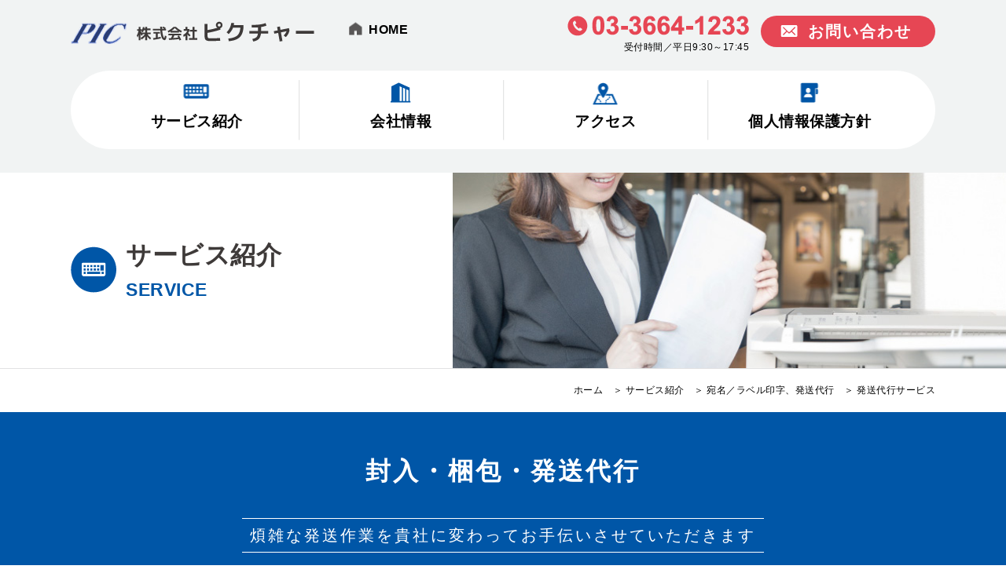

--- FILE ---
content_type: text/html
request_url: https://picture.co.jp/service/output/sending.html
body_size: 19930
content:
<!DOCTYPE html>
<html lang="ja">

<head>
<script async src="https://s.yimg.jp/images/listing/tool/cv/ytag.js"></script>
<script>
window.yjDataLayer = window.yjDataLayer || [];
function ytag() { yjDataLayer.push(arguments); }
ytag({"type":"ycl_cookie"});
</script>
    <meta charset="UTF-8">
    <meta name="viewport" content="width=device-width, initial-scale=1.0, minimum-scale=1.0">
    <meta http-equiv="X-UA-Compatible" content="IE=Edge">
    <title>株式会社ピクチャーの発送代行サービスについて</title>
    <meta name="discription" content="煩雑な発送作業にお困りではありませんか？株式会社ピクチャーでは貴社の発送作業を代行して業務効率向上に貢献いたします。連番・厚み・封入・封緘など様々な行程の厳密なチェックはもちろん、発送費用を最安値で抑える方法もご提案させていただきます。">
    <meta name="keywords" content="データ入力代行,東京都,データ出力,印刷,DM,集計,名簿,タックラベル,シール,バーコード,振込用紙,低価格,ハガキ,封筒,経費削減,コストダウン,高品質">
    <link rel="stylesheet" href="../../css/style-pc.css" media="screen and (min-width: 1100px)">
    <link rel="stylesheet" href="../../css/style-sp.css" media="screen and (max-width: 1099px)">
    <link rel="stylesheet" href="../../css/service-pc.css" media="screen and (min-width: 1100px)">
    <link rel="stylesheet" href="../../css/service-sp.css" media="screen and (max-width: 1099px)">
    <script src="../../js/jquery-3.4.1.min.js" defer></script>
    <script src="../../js/pic-menu.js" defer></script>
    <script src="../../js/pic-page.js" defer></script>
    <script src="../../js/picture-resp.js" defer></script>
</head>

<body>
    <div id="container-p">
        <header>
            <div id="header-p">
                <div id="header-logo">
                    <h1><a href="../../"><img src="../../images/logo.png" alt="株式会社ピクチャー" width="314" height="34"></a>
                    </h1>
                    <p><a href="../../" class="link-home">HOME</a></p>
                </div>
                <div id="header-tel">
                    <p><img src="../../images/tel.png" alt="TEL.03-3664-1233" width="231" height="26"><br>
                        受付時間／平日9:30～17:45</p>
                    <a href="../../contactus/index.php" class="link-contact"><span>お問い合わせ</span></a>
                </div>
            </div>
            <!--menu-->
            <div id="grobal-menu">
                <button class="menu-trigger">
                    <span></span>
                    <span></span>
                    <span></span></button>
                <nav id="menu" role="navigation">
                    <ul>
                        <li class="sp-menu"><a href="../../">HOME</a></li>
                        <li class="menu01"><a href="../../service/">サービス紹介</a>
                            <div class="smenu smenu01">
                                <div class="smenu-item">
                                    <dl>
                                        <dt>サービス紹介</dt>
                                        <dd>
                                            <strong class="s-smenu01">データハンドリングサービス</strong>
                                            <a href="../../service/input/">データ入力代行</a>
                                            <a href="../../service/output/">宛名／ラベル印字、発送代行</a>
                                            <a href="../../service/dataprocessing/">アンケート運用代行・集計</a>
                                            <a href="../../service/dataprocessing/processing.html">データ処理・データクリーニング</a>
                                            <a href="../../service/scanning/">スキャニング代行</a>
                                            <a href="../../service/annotation/">アノテーション</a>
                                        </dd>
                                        <dd>
                                            <strong class="s-smenu02">マーケティング・販促系サービス</strong>
                                            <a href="../../service/secretariat/">キャンペーン構築／運用代行</a>
                                            <a href="../../service/telemarketing/">テレマーケティング代行サービス</a>
                                            <a href="../../service/picmail/">メール配信サービス・FAXDM</a>
                                            <a href="../../service/output/sending.html#B">ハイブリッドDMサービス</a>
                                        </dd>
                                    </dl>
                                </div>
                            </div>
                        </li>
                        <li class="menu02"><a href="../../corp/" tabindex="-1">会社情報</a>
                            <div class="smenu smenu02">
                                <div class="smenu-item">
                                    <dl>
                                        <dt>会社情報</dt>
                                        <dd>
                                            <a href="../../corp/">ごあいさつ</a>
                                            <a href="../../corp/gaiyo.html">会社概要</a>
                                            <a href="../../corp/customer_harassment.html">カスハラ対策 基本方針</a>
                                        </dd>
                                    </dl>
                                </div>
                            </div>
                        </li>
                        <li class="menu03"><a href="../../corp/access.html">アクセス</a></li>
                        <li class="menu04"><a href="../../corp/privacy.html">個人情報保護方針</a></li>
                        <li class="sp-menu"><a href="../../contactus/index.php">お問い合わせ</a></li>
                    </ul>
                </nav>
            </div>
            <!--menu end-->
        </header>
        <main>
            <div id="page-title" class="output">
                <h2>サービス紹介<strong>SERVICE</strong></h2>
            </div>
            <p class="pan"><a href="../../">ホーム</a>　＞ <a href="../../service/">サービス紹介</a>　＞ <a href="../../service/output/">宛名／ラベル印字、発送代行</a>　＞ 発送代行サービス</p>
            <div id="service-title">
                <h3>封入・梱包・発送代行</h3>
                <strong>煩雑な発送作業を貴社に変わってお手伝いさせていただきます</strong>
            </div>
            <div id="service-pmenu">
                <ul>
                    <li><a href="./index.html#A">宛名印字・ラベル出力</a></li>
                    <li><a href="./index.html#B">バーコード印字</a></li>
                    <li><a href="./index.html#C">料金一覧</a></li>
                    <li><a href="./index.html#D">Ｑ＆Ａ</a></li>
                    <li><a href="./price.html">料金シュミレーター</a></li>
                    <li><a href="./sending.html">発送代行サービス</a></li>
                    <li><a href="./sending.html#B">ハイブリッドDM</a></li>
                </ul>
            </div>
            <div id="service-container" class="service-sending">
                <div id="service-contents">
                    <section id="A" class="anchor">
                        <h4>発送代行サービスについて</h4>
                        <div class="sending-column">
                            <section>
                                <section>
                                    <div class="output-youtube">
                                        <iframe width="780" height="400" src="https://www.youtube.com/embed/1uKccy4jljA" frameborder="0" allow="accelerometer; autoplay; clipboard-write; encrypted-media; gyroscope; picture-in-picture" allowfullscreen></iframe>
                                    </div>
                                    <p>発送に関わる一連の作業を迅速に対応できる体制を整えております。タックラベル、チェッシャーの貼付け、封入・封緘、郵便区分、折り、差し込み、圧着加工、発送まで、手のかかるダイレクトメールの宛名処理、封入・封緘などの事務作業など含め、煩雑な発送作業を貴社に代わってお手伝いさせていただきます。</p>
                                    <div class="service-machine">
                                        <strong>対応マシン</strong>
                                        <div class="service-machine-img">
                                            <figure><img src="../../images/output/m1.jpg" alt="定形6点封入封緘機" width="250" height="180">
                                                <figcaption>定形6点封入封緘機</figcaption>
                                            </figure>
                                            <figure><img src="../../images/output/m2.jpg" alt="折り機" width="250" height="180">
                                                <figcaption>折り機</figcaption>
                                            </figure>
                                        </div>
                                    </div>
                                    <div class="service-check">
                                        <dl>
                                            <dt><span>CHECK</span>連番チェック</dt>
                                            <dd>ラベルに印字した連番をカメラで読み取り、発送漏れ、ラベル貼り忘れを防ぎます。</dd>
                                            <dt><span>CHECK</span>厚みチェック</dt>
                                            <dd>封緘（かん）済の封筒の厚みを測り、封入漏れを防ぎます。</dd>
                                            <dt><span>CHECK</span>封緘チェック</dt>
                                            <dd>封が糊付けされて封緘されているかをチェックします。</dd>
                                        </dl>
                                    </div>
                                </section>
                                <h5>ご対応事例</h5>
                                <ul class="service-list">
                                    <li>ダイレクトメール（はがき、封筒）</li>
                                    <li>挨拶状</li>
                                    <li>冊子</li>
                                    <li>パンフレット</li>
                                    <li>カタログ など</li>
                                </ul>
                            </section>
                        </div>
                    </section>
                    <section id="B" class="anchor">
                        <h4>ハイブリッドDMサービス</h4>
                        <div class="sending-column">
                            <section>
                                <h5>SMS活用によるデジタル化・コスト削減を実現</h5>
                                <p>郵便の値上げ対応にどう手を打ってよいかわからない。<br>そこで、従来の郵便とSMSを併用したハイブリッドDMサービスのご提案です。<br>
DMの郵送とSMSの配信に必要なすべてのプロセスをシームレスにご提供し、お客様への通知やDMのコストを最適化いたします。</p>

                                <p class="output-imgcenter"><img src="../../images/output/hyDM01.jpg" alt="ハイブリッドDMサービス" width="804" height="498"></p>
<br clear=all>

                                <h5>”SMSの活用”で課題を解決！</h5>

                                <p>SMSで送信される案内は、重要な連絡手段として位置付けられており、その確認が必要であると認識されています。<br>
SMSの活用により、低コストでタイムリーに情報を提供することが可能となります。</p>

                                    <div class="service-check">
                                        <dl>
                                            <dt><span></span>低コストで情報を届けることが可能！</dt>
                                            <dd>どの世代にも普及されていることから、情報伝達が確実</dd>
                                            <dt><span></span>SMSなら即時配信が可能！</dt>
                                            <dd>伝えたい内容を表現できます。もちろん信書確認も不要！</dd>
                                            <dt><span></span>誰が、いつ、何回開封したかが分かる！</dt>
                                            <dd>お客様毎にユニークURLを発行することでトラッキングが可能！</dd>
                                        </dl>
                                    </div>
<br clear=all>

                                <h5>受け取り希望に応じた使い分けが可能です</h5>

                                <p>スマホの普及や環境への配慮が進む中、デジタルで通知を受け取ることが受容される一方、紙での郵送を希望するニーズも存在します。本サービスは、受け取り手の意向に応じて、発送方法を選べるシステムを提供いたします。</p>

                                <p class="output-imgcenter"><img src="../../images/output/hyDM02.jpg" alt="ハイブリッドDMサービス" width="804" height="406"></p>
<br clear=all>

                                <h5>導入メリット</h5>

                                <p>デジタル化により情報発信が効率化され、ペーパーレス化で環境負荷が軽減されます。<br>
パーソナライズされたメッセージで顧客関係が深まり、顧客とのコミュニケーションが向上します。</p>

                                <p class="output-imgcenter"><img src="../../images/output/hyDM03.jpg" alt="ハイブリッドDMサービス" width="804" height="396"></p>
<br clear=all>



                                <h5>弊社サービスの強み</h5>
                                    <div class="service-check">
                                        <dl>
                                            <dt><span>強み01．</span>最安値のSMS配信コスト（初期費用ゼロ）</dt>
                                            <dd>国内の携帯キャリアと直接接続し、安定性と到達率の高いメッセージ送信を実現します。<br>
初期費用が発生しないため、導入しやすい契約体系を提供しています。</dd>
                                            <dt><span>強み02．</span>安心の誤送信防止機能</dt>
                                            <dd>携帯電話番号の利用履歴DBと照合し、持ち主が変わった可能性を自動で判定します。持ち主が変わった場合、配信対象リストから除外することで別の人に送信してしまうリスクを回避できます。（オプション機能）</dd>
                                            <dt><span>強み03．</span>郵送と配信をワンストップで提供</dt>
                                            <dd>従来の郵送による展開とデジタル配信をシームレスに実施できるため、複数の業者への手配が不要となり、手配業務の負担が軽減されます。</dd>
                                        </dl>
                                    </div>


                            </section>
                        </div>
                    </section>
                </div>
            </div>
        </main>
        <p class="pagetop"><img src="../../images/icon_top.png" alt="PAGETOP" width="47" height="48"></p>
        <div id="footer-contact">
            <strong>お気軽にお問い合わせください</strong>
            <div class="footer-tel">
                <a href="../../contactus/index.php" class="link-contact"><span>お問い合わせ</span></a>
                <p><img src="../../images/tel.png" alt="TEL.03-3664-1233" width="231" height="26" class="tel"><br>
                    受付時間／平日9:30～17:45</p>
            </div>
        </div>
        <footer>
            <div id="footer-p">
                <strong>株式会社ピクチャー</strong>
                <address>
                    <p>東京都中央区日本橋蛎殻町1-20-3 福本ビル4階<br>
                        TEL.03-3664-1233</p>
                </address>
                <div id="footer-info">
                    <p><img src="../../images/gaikan.jpg" alt="株式会社ピクチャーの外観" width="130" height="190"></p>
                    <dl>
                        <dt>ACCESS</dt>
                        <dd>地下鉄<br>
                            水天宮前駅から 徒歩５分<br>
                            茅場町駅から 徒歩６分<br>
                            人形町駅から 徒歩７分</dd>
                    </dl>
                    <dl>
                        <dt>加盟団体</dt>
                        <dd><a href="https://www.jdea.gr.jp/" target="_blank" rel="noopener">日本データ・エンジニアリング協会</a></dd>
                    </dl>
                </div>
            </div>
        </footer>
        <div id="footer-copy">
            <div class="banner-privacy"><a href="https://privacymark.jp/" target="_blank"><img src="/images/banner-privacy.png"></a></div>
            <p class="copyright">Copyright &copy; 株式会社ピクチャー All Rights Reserved.</p>
        </div>
    </div>
    <div class="overlay"></div>
    <div id="sp-fmenu">
        <p class="sp-fmenu-tel"><img src="../../images//footer-tel.png" alt="TEL.03-3664-1233" width="196" height="22" class="tel">受付時間／平日9:30～17:45</p>
        <a href="../../contactus/index.php" class="sp-fmenu-mail"><img src="../../images/fmenu-contact.png" alt="" width="120" height="15"></a>

        <script type="text/javascript">
            var site = 'picturecojp';
            var contact;
        </script>
        <script type="text/javascript" src="https://www.biz-access.jp/a.js"></script>
        <noscript>
            <img src="https://www.biz-access.jp/access.cgi?ref=unknown&site=picturecojp">
        </noscript>
        <!--Start of LogicalMind Chat Script-->
        <script type="text/javascript">
            var _chat = _chat || [];
            _chat['_appID'] = "a29f97e6-76ae-41c1-9c5f-e2cea91f9d10";
            _chat['_widgetAccessDomain'] = "https://talk.logicalmind.jp";
            (function (d, s) {
                var $ = d.createElement(s), e = d.getElementsByTagName(s)[0];
                $.type = 'text/javascript';
                $.async = !0;
                $.setAttribute('charset', 'utf-8');
                $.src = 'https://talk.logicalmind.jp/widget.js';
                e.parentNode.insertBefore($, e);
            })(document, 'script');
        </script>
        <!--End of LogicalMind Chat Script-->
    </div>
</body>

</html>

--- FILE ---
content_type: text/css
request_url: https://picture.co.jp/css/style-pc.css
body_size: 17110
content:
@charset "UTF-8";
/*------------------------------
	～559pxスマートフォン版
	560px～1099pxタブレット版
	1100px～PC版
------------------------------*/

/* reset */
html {
    overflow: -moz-scrollbars-vertical;
    overflow-y: scroll;

    overscroll-behavior-y: none;
}
body {
    margin: 0 auto;
    letter-spacing: 0.5px;
    font-size: 16px;
    font-family: -apple-system, BlinkMacSystemFont, "Helvetica Neue", HelveticaNeue, "Segoe UI", "ヒラギノ角ゴ ProN W3", "Hiragino Kaku Gothic ProN W3", HiraKakuProN-W3, "ヒラギノ角ゴ ProN", "Hiragino Kaku Gothic ProN", "ヒラギノ角ゴ Pro", "Hiragino Kaku Gothic Pro", "メイリオ", Meiryo, Osaka, "ＭＳ Ｐゴシック", "MS PGothic", sans-serif;
    line-height: 1.6;
    -webkit-font-smoothing: antialiased;
}
main,
article,
aside,
details,
figcaption,
figure,
footer,
header,
hgroup,
menu,
nav,
section {
    display: block;
    margin: 0;
    padding: 0;
}
h1,
h2,
h3,
h4,
strong,
p,
td,
div,
dl,
dt,
dd,
ul,
ol,
li,
a {
    box-sizing: border-box;
    margin: 0;
    padding: 0;
}
img {
    border: 0;
    vertical-align: bottom;
}

/* 共通 */
.sp-br {
    display: none;
}
#container-p a {
    color: #0056a7;
}
#container-p a:hover {
    color: #5e5e5e;
}
/* 共通テンプレート */
#container-p header {
    position: fixed;
    top: 0;
    left: 0;
    z-index: 100;
    display: block;
    width: 100%;
    padding-bottom: 30px;
    background-color: #f1f3f3;
    transition: transform 0.5s, background 0.5s;
    transform: translateY(0);
}
#container-p header.fixed {
    transform: translateY(0);
}
#container-p header.return {
    background-color: transparent;
    transform: translateY(-90px);
}
#container-p main {
    margin: 220px 0 100px 0;
}
#header-p {
    display: -webkit-box;
    display: -webkit-flex;
    display: -ms-flexbox;
    display:         flex;
    align-items: center;
    justify-content: center;
    width: 1100px;
    margin: 0 auto 20px auto;
}
#header-logo {
    display: -webkit-box;
    display: -webkit-flex;
    display: -ms-flexbox;
    display:         flex;
    -webkit-box-flex: 1;
    -webkit-flex: 1 0 400px;
       -moz-flex: 1 0 400px;
            flex: 1 0 400px;
}
#header-logo p {
    margin: 15px 0 0 40px;
}
#header-tel {
    display: -webkit-box;
    display: -webkit-flex;
    display: -ms-flexbox;
    display:         flex;
    margin-top: 20px;
    text-align: right;
}
#header-tel p {
    margin-right: 15px;
    font-size: 12px;
}
#header-tel p img {
    margin-bottom: 5px;
}
#header-tel small {
    color: #ff0000;
}
.pagetop {
    position: fixed;
    right: 10px;
    bottom: 80px;
    z-index: 50;
    cursor: pointer;
}
#container-p footer {
    background-image: url(../images/footer-back.jpg);
    background-position: center center;
    background-size: cover;
    background-repeat: no-repeat;
}
#footer-p {
    width: 1100px;
    margin: 0 auto;
    padding: 80px 0;
    color: #ffffff;
}
#footer-p strong {
    display: block;
    margin-bottom: 20px;
    font-size: 18px;
}
#footer-p address {
    font-style: normal;
}
#footer-info {
    display: -webkit-box;
    display: -webkit-flex;
    display: -ms-flexbox;
    display:         flex;
    margin-top: 50px;
}
#footer-info dl {
    display: -webkit-box;
    display: -webkit-flex;
    display: -ms-flexbox;
    display:         flex;
    margin-left: 50px;
}
#footer-info dt {
    margin-right: 30px;
    font-weight: bold;
    font-size: 18px;
}
#footer-info dd a {
    color: #ffffff !important;
    text-decoration: none;
    transition: color 0.5s;
}
#footer-info dd a:hover {
    color: #888888 !important;
}
#footer-copy {
    background-color: #3e3a39;
    color: #ffffff;
}
.copyright {
    width: 1100px;
    margin: 0 auto;
    padding: 100px 0 30px 10px;
    /*background-image: url(../images/banner-privacy.png);*/
    background-position: top 20px right;
    background-repeat: no-repeat;
    font-size: 10px;
}
.banner-privacy {
    float:right;
    padding: 20px 70px 0px 0;
}
#sp-fmenu {
    display: none;
}
.anchor {
    display: block;
    margin-top: -230px;
    padding-top: 230px;
}

/* 下層ページ共通テンプレート*/
#page-title {
    position: relative;
    min-height: 250px;
    width: 100%;
    padding-top: 80px;
    border-bottom: 1px solid #e2e2e3;
    background-size: 55%;
    background-repeat: no-repeat;
}
#page-title.service {
    background-image: url(../images/service/pagetitle-service.jpg);
    background-position: center right;
}
#page-title.input {
    background-image: url(../images/input/pagetitle-input.jpg);
    background-position: center right;
}
#page-title.output {
    background-image: url(../images/output/pagetitle-output.jpg);
    background-position: top right;
}
#page-title.dpro {
    background-image: url(../images/dpro/pagetitle-dpro.jpg);
    background-position: bottom right;
}
#page-title.scan {
    background-image: url(../images/scan/pagetitle-scan.jpg);
    background-position: bottom right;
}
#page-title.secre {
    background-image: url(../images/secre/pagetitle-secre.jpg);
    background-position: top right;
}
#page-title.camde {
    background-image: url(../images/camde/pagetitle-camde.jpg);
    background-position: center right;
}
#page-title.tele {
    background-image: url(../images/tele/pagetitle-tele.jpg);
    background-position: center right;
}
#page-title.mail {
    background-image: url(../images/picmail/pagetitle-mail.jpg);
    background-position: top right;
}
#page-title.company {
    background-image: url(../images/company/pagetitle-company.jpg);
    background-position: bottom right;
}
#page-title.gaiyo {
    background-image: url(../images/company/pagetitle-gaiyo.jpg);
    background-position: center right;
}
#page-title.access {
    background-image: url(../images/company/pagetitle-access.jpg);
    background-position: center right;
}
#page-title.privacy {
    background-image: url(../images/company/pagetitle-privacy.jpg);
    background-position: center right;
}
#page-title.contact {
    background-image: url(../images/contactus/pagetitle-contactus.jpg);
    background-position: center right;
}
#page-title h2 {
    width: 1100px;
    margin: 0 auto;
    padding-left: 70px;
    background-position: left center;
    background-repeat: no-repeat;
    color: #3e3a39;
    font-size: 32px;
}
#page-title h2 strong {
    display: block;
    color: #0056a7;
    font-size: 23px;
    font-family: Arial, Helvetica, sans-serif;
}
#page-title.company h2,
#page-title.gaiyo h2 {
    background-image: url(../images/icon-company.png);
}
#page-title.access h2 {
    background-image: url(../images/icon-access.png);
}
#page-title.privacy h2 {
    background-image: url(../images/icon-privacy.png);
}
#page-title.contact h2 {
    background-image: url(../images/icon-contact.png);
}
#page-title.service h2,
#page-title.input h2,
#page-title.output h2,
#page-title.dpro h2,
#page-title.scan h2,
#page-title.secre h2,
#page-title.camde h2,
#page-title.tele h2,
#page-title.mail h2 {
    background-image: url(../images/icon-service.png);
}
.pan {
    position: relative;
    width: 1100px;
    margin: 1.5em auto;
    text-align: right;
    font-size: 12px;
}
.pan a {
    color: #000000 !important;
    text-decoration: none;
    transition: color 0.5s;
}
.pan a:hover {
    color: #c0c0c0 !important;
    text-decoration: none;
}
#footer-contact {
    padding: 40px 0 60px 0;
    background-color: #f1f3f3;
    text-align: center;
}
#footer-contact strong {
    display: block;
    width: 890px;
    margin: 0 auto 30px auto;
    padding: 5px;
    border-radius: 10px;
    background-color: #ffffff;
    font-size: 20px;
}
.footer-tel {
    display: -webkit-box;
    display: -webkit-flex;
    display: -ms-flexbox;
    display:         flex;
    align-items: center;
    justify-content: center;
    width: 890px;
    margin: 0 auto;
}
.footer-tel p {
    margin-left: 50px;
    text-align: center;
    font-size: 14px;
}
.footer-tel p img {
    margin-bottom: 5px;
}

/* リンクボタン */
.link-home {
    position: relative;
    padding: 0 10px 0 25px;
    color: #000000 !important;
    text-decoration: none;
    font-weight: bold;
    font-family: "Lato", sans-serif;
    transition: color 0.3s;
}
.link-home::after {
    position: absolute;
    top: 50%;
    left: 0;
    content: url(../images/icon-home.png);
    transform: translateY(-42%);
}
.link-home:hover,
.link-home:focus {
    color: #888888 !important;
}
.link-contact {
    position: relative;
    z-index: 1;
    display: inline-block;
    overflow: hidden;
    height: 40px;
    padding: 0 30px 0 60px;
    border-radius: 30px;
    background: #e64654;
    color: #ffffff !important;
    text-align: center;
    text-decoration: none !important;
    letter-spacing: 2px;
    font-weight: bold;
    font-size: 20px;
    line-height: 40px;
    opacity: 1 !important;
}
.link-contact::before {
    position: absolute;
    top: 0;
    left: 0;
    z-index: -1;
    width: 100%;
    height: 100%;
    background: #3e3a39;
    content: "";
    transition: transform 0.5s cubic-bezier(0.19, 1, 0.22, 1);
    transform: scaleX(0);
    transform-origin: right;
}
.link-contact:hover::before {
    transform: scaleX(1);
    transform-origin: left;
}
.link-contact span {
    position: relative;
    z-index: 3;
}
.link-contact::after {
    position: absolute;
    top: 50%;
    left: 25px;
    content: url(../images/icon-mail.png);
    transform: translateY(-50%);
}

/* メニュー */
#grobal-menu button {
    display: none;
}
#grobal-menu {
    position: relative;
    z-index: 100;
    width: 100%;
}
#container-p header.return #menu ul {
    box-shadow: 0 3px 15px 0 rgba(193,191,191,0.5);
}
#menu ul {
    display: -webkit-box;
    display: -webkit-flex;
    display: -ms-flexbox;
    display:         flex;
    width: 1100px;
    height: 100px;
    margin: 0 auto;
    padding: 0 30px;
    border-radius: 50px;
    background-color: #ffffff;
    list-style-type: none;
    transition: box-shadow 1s;
}
#menu li {
    width: 260px;
    background-image: url(../images/menu-line.png);
    background-position: left center;
    background-repeat: no-repeat;
    text-align: center;
    cursor: pointer;
}
#menu li:nth-of-type(2) {
    background: none;
}
#menu li> a {
    position: relative;
    display: block;
    padding: 50px 0 22px 0;
    color: #000000 !important;
    text-decoration: none;
    font-weight: bold;
    font-size: 19px;
    transition: color 0.5s;
}
#menu li:hover> a {
    color: #0056a7 !important;
}
#menu li> a::before {
    position: absolute;
    top: 15px;
    left: 50%;
    transform: translateX(-50%);
}
#menu li.menu01> a::before {
    content: url(../images/menu-service.png);
}
#menu li.menu02> a::before {
    content: url(../images/menu-company.png);
}
#menu li.menu03> a::before {
    content: url(../images/menu-access.png);
}
#menu li.menu04> a::before {
    content: url(../images/menu-privacy.png);
}
#menu li> a::after {
    position: absolute;
    bottom: 10px;
    left: 5%;
    width: 90%;
    height: 3px;
    background-color: #0056a7;
    content: "";
    opacity: 0;
    transition: opacity 0.5s;
}
#menu li:hover a::after {
    height: 3px;
    opacity: 1;
}
#menu li.menu02> a {
    cursor: pointer;
    pointer-events: none;
}
#menu li.sp-menu {
    display: none;
}
#menu li div.smenu::before {
    position: relative;
    top: 0;
    left: 0;
    display: none;
    content: url(../images/menu-sankaku.png);
}
#menu li:hover div.smenu::before {
    display: block;
}
.smenu-item {
    position: absolute;
    top: 120px;
    left: 0;
    z-index: 999;
    overflow: hidden;
    max-height: 0;
    width: 100%;
    background: #3e3a39;
    color: #ffffff !important;
    opacity: 0.8;
    transition: padding 0.5s ease-out, opacity 0.5s;
}
#menu li:hover div.smenu-item,
#menu li div.smenu-item.focused {
    max-height: 9999px;
    padding: 3em 0;
    opacity: 1;
}
.smenu-item dl {
    position: relative;
    display: -webkit-box;
    display: -webkit-flex;
    display: -ms-flexbox;
    display:         flex;
    width: 1100px;
    margin: 0 auto;
}
.smenu-item dt {
    width: 200px;
    height: 190px;
    margin-right: 40px;
    padding: 90px 10px 20px 10px;
    background-position: center top 60px;
    background-repeat: no-repeat;
    text-align: center;
    letter-spacing: 0.1em;
    font-weight: bold;
    font-size: 20px;
}
.smenu01 .smenu-item dt {
    background-color: #0056a7;
    background-image: url(../images/menu-service02.png);
}
.smenu02 .smenu-item dt {
    background-color: #0056a7;
    background-image: url(../images/menu-company02.png);
}
.smenu-item dd {
    margin-right: 50px;
    padding-right: 50px;
    border-right: solid 1px #808080;
    text-align: left;
}
.smenu-item dd:last-child {
    border-right: none;
}
.smenu-item dd strong {
    display: block;
    margin-bottom: 20px;
    padding-left: 50px;
    background-position: left center;
    background-repeat: no-repeat;
    font-size: 18px;
}
.smenu-item dd strong.s-smenu01 {
    background-image: url(../images/menu-service-s1.png);
}
.smenu-item dd strong.s-smenu02 {
    background-image: url(../images/menu-service-s2.png);
}
.smenu-item dd a {
    display: block;
    padding: 5px 0;
    background-position: left center;
    background-repeat: no-repeat;
    color: #ffffff !important;
    text-decoration: none;
    transition: color 0.5s ease, transform 0.5s ease;
    transform: translateX(0);
}
.smenu-item dd a:hover,
.smenu-item dd a:focus {
    color: #888888 !important;
    transform: translateX(5px);
}

/* 主なサービスメニュー */
#service-menu-back {
    padding-top: 28%;
    background-image: url(../images/service-back.jpg);
    background-position: center top;
    background-size: 100%;
    background-repeat: no-repeat;
}
#service-menu-data {
    position: relative;
    background-color: #ffffff;
    text-align: center;
}
#service-menu-data h2 {
    position: absolute;
    top: -120px;
    left: 50%;
    width: 1100px;
    padding-top: 50px;
    background-color: #ffffff;
    color: #0056a7;
    text-align: center;
    font-size: 50px;
    font-family: Arial, Helvetica, sans-serif;
    transform: translateX(-50%);
}
#service-menu-data h2 strong {
    display: block;
    color: #000000;
    font-size: 20px;
}
#service-menu-data h3 {
    margin-bottom: 30px;
    padding-top: 100px;
    color: #0056a7;
    letter-spacing: 2px;
    font-size: 26px;
}
#service-menu-data h3 img {
    margin-bottom: 20px;
}
.service-menu-midashi {
    margin-bottom: 20px;
}
.service-menu {
    position: relative;
    display: -webkit-box;
    display: -webkit-flex;
    display: -ms-flexbox;
    display:         flex;
    -webkit-flex-wrap: wrap;
        -ms-flex-wrap: wrap;
            flex-wrap: wrap;
    width: 1050px;
    margin: 0 auto;
}
.service-menu a {
    margin: 25px;
    color: #000000 !important;
    text-decoration: none;
}
.service-menu dl {
    position: relative;
    width: 475px;
    height: 100%;
    border-radius: 10px;
    background-color: #ffffff;
    box-shadow: 0 3px 15px 0 rgba(193,191,191,0.5);
    transition: background 0.5s, transform 0.5s ease;
    transform: translateY(0);
}
.service-menu a:hover dl {
    background-color: #d1ecf7;
    transform: translateY(-20px);
}
.service-menu dl::before {
    position: absolute;
    right: 25px;
    bottom: 25px;
}
#service-menu-data .service-menu dl::before {
    content: url(../images/arrow-s1.png);
}
#service-menu-marketing .service-menu dl::before {
    content: url(../images/arrow-s2.png);
}
.service-menu dt {
    padding: 25px 10px;
    border-radius: 10px 10px 0 0;
    color: #ffffff;
    font-weight: bold;
    font-size: 23px;
}
#service-menu-data .service-menu dt {
    background-color: #0056a7;
}
#service-menu-marketing .service-menu dt {
    background-color: #49b2e0;
}
.service-menu dd {
    padding: 30px 30px 50px 30px;
    font-size: 18px;
}
.service-menu dd p {
    margin-top: 10px;
    text-align: left;
}
#service-menu-marketing {
    position: relative;
    background-color: #ffffff;
    text-align: center;
}
#service-menu-marketing h3 {
    margin-bottom: 30px;
    padding-top: 100px;
    color: #49b2e0;
    letter-spacing: 2px;
    font-size: 26px;
}
#service-menu-marketing h3 img {
    margin-bottom: 20px;
}
#service-sp-menulist {
    display: none;
}

--- FILE ---
content_type: text/css
request_url: https://picture.co.jp/css/service-pc.css
body_size: 27415
content:
/* 各サービスページ データハンドリングサービス */
#service-title {
    padding: 50px 0;
    background-color: #0056a7;
    color: #ffffff;
    text-align: center;
    letter-spacing: 3px;
}
#service-title h1.std-aa {
    text-decoration:none;
    margin-bottom: 30px;
    font-size: 12px;
}
#service-title h1.campd {
    font-size: 32px;
}
#service-title h3 {
    margin-bottom: 40px;
    font-size: 32px;
}
#service-title strong {
    padding: 10px;
    border-top: 1px solid #ffffff;
    border-bottom: 1px solid #ffffff;
    font-weight: normal;
    font-size: 20px;
}
#service-pmenu {
    padding: 15px 0;
    border-top: 1px solid #c5cdcd;
    background-color: #f1f3f3;
}
#service-pmenu ul {
    display: -webkit-box;
    display: -webkit-flex;
    display: -ms-flexbox;
    display:         flex;
    align-items: center;
    -webkit-flex-wrap: wrap;
        -ms-flex-wrap: wrap;
            flex-wrap: wrap;
    justify-content: center;
    list-style: none;
}
#service-pmenu li {
    margin-right: 5px;
    font-size: 15px;
}
#service-pmenu li a {
    display: block;
    padding: 5px 15px 5px 25px;
    border-radius: 5px;
    background-color: #6b6b6b;
    background-image: url(../images/arrow-white-s.png);
    background-position: left 12px center;
    background-repeat: no-repeat;
    color: #ffffff;
    text-decoration: none;
    transition: background 0.5s ease;
    transform: translateX(0);
}
#service-pmenu li a:hover,
#service-pmenu li a:focus {
    background-color: #4c4c4c;
    color: #ffffff;
}
#service-container {
    padding-top: 22%;
    background-position: center top;
    background-size: 100%;
    background-repeat: no-repeat;
}
#service-container.service-input {
    background-image: url(../images/input/input-back.jpg);
}
#service-container.service-output {
    background-image: url(../images/output/output-back.jpg);
}
#service-container.service-sending {
    background-image: url(../images/sending/sending-back.jpg);
}
#service-container.service-dpro {
    background-image: url(../images/dpro/dpro-back.jpg);
}
#service-container.service-dpro-p {
    background-image: url(../images/dpro/dpro-p-back.jpg);
}
#service-container.service-dpro-a {
    background-image: url(../images/dpro/dpro-a-back.jpg);
}
#service-container.service-scan {
    background-image: url(../images/scan/scan-back.jpg);
}
#service-contents {
    position: relative;
    width: 1100px;
    margin: -100px auto 0 auto;
    padding: 80px 50px 0 50px;
    background-color: #ffffff;
}
#service-contents h4 {
    margin-bottom: 80px;
    padding-bottom: 20px;
    border-bottom: 3px solid #0056a7;
    color: #3e3a39;
    text-align: center;
    letter-spacing: 3px;
    font-size: 28px;
}
#service-contents h5 {
    position: relative;
    margin-bottom: 40px;
    padding-left: 180px;
    color: #3e3a39;
    letter-spacing: 3px;
    font-size: 24px;
}
#service-contents h5::after {
    position: absolute;
    top: 50%;
    left: 0;
    width: 150px;
    height: 3px;
    background-color: #0056a7;
    content: "";
    transform: translateY(-50%);
}
#service-contents section {
    margin-bottom: 140px;
}
.service-intro {
    margin: 0 0 40px 0;
}
.service-point-item {
    margin-bottom: 40px;
    text-align: left;
}
.service-point-item dl {
    display: -webkit-box;
    display: -webkit-flex;
    display: -ms-flexbox;
    display:         flex;
    align-items: center;
    margin-bottom: 20px;
    background-color: #f1f3f3;
    font-weight: bold;
}
.service-point-item dt {
    position: relative;
    padding: 0 20px;
    background-color: #0056a7;
    color: #ffffff;
    font-size: 17px;
    font-family: Arial, Helvetica, sans-serif;
}
.service-point-item dt:before {
    position: absolute;
    top: 0;
    right: -15px;
    width: 0;
    height: 0;
    border-top: 25px solid transparent;
    border-bottom: 25px solid transparent;
    border-left: 15px solid #0056a7;
    content: "";
}
.service-point-item dt span {
    display: inline-block;
    margin-left: 10px;
    vertical-align: middle;
    font-size: 32px;
}
.service-point-item dd {
    padding: 0 20px 0 50px;
    color: #0056a7;
    font-size: 21px;
}
.service-point-item p {
    margin: 0 30px;
}
.service-check {
    margin: 0 50px;
}
.service-check dt {
    margin-bottom: 10px;
    padding-bottom: 10px;
    border-bottom: 1px solid #dcdcdd;
    font-weight: bold;
    font-size: 21px;
}
.service-check dt span {
    margin-right: 30px;
    padding-left: 30px;
    background-image: url(../images/output/icon-check.png);
    background-position: left top;
    background-repeat: no-repeat;
    color: #0056a7;
    font-weight: bold;
    font-size: 20px;
    font-family: Arial, Helvetica, sans-serif;
}
.service-check dd {
    margin-bottom: 40px;
}
.service-list {
    list-style: none;
}
.service-list li {
    position: relative;
    padding: 10px 10px 10px 20px;
    border-bottom: 1px solid #e2e2e3;
}
.service-list li::before {
    position: absolute;
    top: 50%;
    left: 0;
    display: inline-block;
    color: #0056a7;
    content: "●";
    font-size: 20px;
    transform: translateY(-50%);
}
.service-olist {
    list-style: none;
}
.service-olist li {
    padding: 10px 10px 10px 50px;
    border-bottom: 1px solid #e2e2e3;
    counter-increment: cnt;
}
.service-olist li::before {
    display: inline-block;
    width: 1.5em;
    margin-left: -1.5em;
    color: #0056a7;
    content: counter(cnt);
    font-weight: bold;
    font-size: 24px;
    font-family: "Manrope", sans-serif;
    transform: translateY(5%);
}
.service-flow dl {
    position: relative;
    margin-bottom: 60px;
}
.service-flow dl::after {
    position: absolute;
    bottom: -25px;
    left: 50%;
    content: url(../images/input/arrow.png);
    transform: translateX(-50%);
}
.service-flow dl:last-child::after {
    content: "";
}
.service-flow dt {
    color: #0056a7;
    font-weight: bold;
    font-size: 22px;
}
.service-flow dt em {
    position: relative;
    margin-right: 30px;
    padding-left: 40px;
    color: #0056a7;
    vertical-align: middle;
    font-weight: bold;
    font-style: normal;
    font-size: 40px;
    font-family: Arial, Helvetica, sans-serif;
}
.service-flow dt em::after {
    position: absolute;
    top: 50%;
    left: 0;
    width: 30px;
    height: 3px;
    background-color: #0056a7;
    content: "";
    transform: translateY(-50%);
}
.service-flow dt span {
    display: inline-block;
    margin-right: 5px;
    color: #0056a7;
    vertical-align: middle;
    font-size: 22px;
}
.service-flow dt img {
    position: absolute;
    top: 20px;
    right: 40px;
}
.service-flow dd {
    margin-bottom: 60px;
    padding: 40px 400px 40px 40px;
    background-color: #f1f3f3;
}
.service-machine {
    margin-bottom: 50px;
}
.service-machine strong {
    display: block;
    margin-bottom: 10px;
    font-size: 20px;
}
.service-machine-img {
    display: -webkit-box;
    display: -webkit-flex;
    display: -ms-flexbox;
    display:         flex;
    justify-content: center;
    padding: 20px;
    background-color: #ebeded;
    text-align: center;
}
.service-machine-img figure {
    margin: 0 30px;
}
.service-faq {
    margin-bottom: 80px;
}
.service-faq dl {
    margin-bottom: 10px;
}
.service-faq dt {
    position: relative;
    margin-top: 10px;
    padding: 15px 50px 15px 70px;
    background-color: #f1f3f3;
    background-image: url(../images/input/icon-q.png);
    background-position: left 20px top 15px;
    background-repeat: no-repeat;
    font-size: 18px;
    cursor: pointer;
}
.service-faq dt:after {
    position: absolute;
    top: 30%;
    right: 20px;
    content: url(../images/input/arrow-faq.png);
    transition: transform 0.2s ease-in-out;
    transform: rotate(0deg);
}
.service-faq dt.open:after {
    transform: rotate(90deg);
}
.service-faq dd {
    position: relative;
    display: none;
    padding: 15px 50px 15px 70px;
    border: solid 1px #f1f3f3;
}
.service-faq dd:after {
    position: absolute;
    top: 5px;
    left: 20px;
    content: url(../images/input/icon-a.png);
    opacity: 1;
    transition: all 0.3s;
}
.service-faq dd.open:after {
    top: 15px;
    opacity: 1;
}
.service-faq dd a {
    margin-top: 10px;
}

/* データ入力代行 */
.input-case {
    margin: 0 50px 80px 50px;
}
.input-case dl {
    display: -webkit-box;
    display: -webkit-flex;
    display: -ms-flexbox;
    display:         flex;
    align-items: center;
    margin-bottom: 30px;
}
.input-case dt {
    position: relative;
    z-index: 10;
}
.input-case dd {
    -webkit-box-flex: 1;
    -webkit-flex: 1 0 400px;
       -moz-flex: 1 0 400px;
            flex: 1 0 400px;
    min-height: 200px;
    margin-left: -70px;
    padding: 35px 40px 0 110px;
    background-color: #f1f3f3;
}
.input-case dd strong {
    display: block;
    margin-bottom: 20px;
    color: #0056a7;
    font-weight: normal;
    font-size: 18px;
}
.input-case-ohter {
    display: -webkit-box;
    display: -webkit-flex;
    display: -ms-flexbox;
    display:         flex;
    margin-bottom: 30px;
}
.input-case-ohter ul {
    -webkit-box-flex: 1;
    -webkit-flex: 1 0 400px;
       -moz-flex: 1 0 400px;
            flex: 1 0 400px;
    margin-right: 50px;
    list-style: none;
}
.input-case-ohter li {
    position: relative;
    padding: 10px 10px 10px 20px;
    border-bottom: 1px solid #e2e2e3;
}
.input-case-ohter li::before {
    position: absolute;
    top: 50%;
    left: 0;
    display: inline-block;
    color: #0056a7;
    content: "●";
    font-size: 20px;
    transform: translateY(-50%);
}
.input-case-ohter p {
    padding-top: 20px;
}
.input-voice {
    margin-bottom: 60px;
}
.input-voice strong {
    display: block;
    margin-bottom: 20px;
    padding: 10px 10px 10px 100px;
    background-color: #0056a7;
    color: #ffffff;
    font-weight: normal;
    font-size: 20px;
}
.input-voice dl {
    display: -webkit-box;
    display: -webkit-flex;
    display: -ms-flexbox;
    display:         flex;
    margin: 10px;
}
.input-voice dt {
    width: 400px;
    margin: -40px 0 0 0;
    background-position: left top;
    background-repeat: no-repeat;
}
.input-voice:nth-child(odd) dt {
    background-image: url(../images/input/woman.png);
}
.input-voice:nth-child(even) dt {
    background-image: url(../images/input/man.png);
}
.input-voice dt p {
    margin: 50px 0 25px 90px;
    font-size: 17px;
}
.input-voice dd {
    -webkit-box-flex: 1;
    -webkit-flex: 1 0 400px;
       -moz-flex: 1 0 400px;
            flex: 1 0 400px;
}
.input-voice dd p {
    margin-bottom: 10px;
}
.service-flow {
    margin-bottom: 60px;
}
.input-intro {
    margin: 0 0 40px 0;
}
.input-hyo {
    margin-bottom: 80px;
}
.input-hyo table {
    width: 100%;
    border-collapse: collapse;
}
.input-hyo table caption {
    margin-bottom: 10px;
    color: #3e3a39;
    text-align: left;
    font-weight: bold;
    font-size: 20px;
}
.input-hyo tr {
    border-bottom: 5px solid #ffffff;
}
.input-hyo th {
    padding: 10px;
    background-color: #717071;
    color: #ffffff;
    text-align: center;
}
.input-hyo td {
    padding: 10px 40px;
    background-color: #f1f3f3;
}

/* 宛名／ラベル印字、発送代行 */
.output_link {
    margin-bottom: 60px;
    text-align: center;
}
.output_link a {
    min-width: 400px;
    margin: 0 10px;
}
.output-subcome {
    margin-bottom: 60px;
    padding: 10px;
    border-radius: 5px;
    background-image: url(../images/output/back-pink.png);
    background-repeat: repeat;
    color: #ffffff;
    text-align: center;
    font-weight: bold;
    font-size: 22px;
}
.output-sugoi {
    margin-bottom: 50px;
    padding: 40px 40px 40px 240px;
    background-color: #ebeded;
    background-image: url(../images/output/koko-back.jpg);
    background-position: left top;
    background-repeat: no-repeat;
}
.output-sugoi p {
    padding-left: 260px;
    background-image: url(../images/output/icon-come.png);
    background-position: left top;
    background-repeat: no-repeat;
}
.output-sugoi2 {
    margin-bottom: 50px;
    padding: 30px 40px 30px 280px;
    background-image: url(../images/output/icon-come.png);
    background-position: left top;
    background-repeat: no-repeat;
}
.output-column p,
.output-column ul {
    margin-bottom: 40px;
}

.output-column p a {
    min-width: 400px;
    margin: 0 10px;
}

.output-list-box strong {
    display: block;
    margin-bottom: 20px;
    padding: 10px 20px;
    background-color: #0056a7;
    color: #ffffff;
    font-weight: normal;
    font-size: 20px;
}
.output-list-box ul {
    margin: 0 20px;
}
.output-youtube {
    margin-bottom: 40px;
    text-align: center;
}
.output-data {
    display: -webkit-box;
    display: -webkit-flex;
    display: -ms-flexbox;
    display:         flex;
}
.output-datacome {
    -webkit-box-flex: 1;
    -webkit-flex: 1 0 400px;
       -moz-flex: 1 0 400px;
            flex: 1 0 400px;
    margin-right: 50px;
}
.output-linkbox {
    margin-top: 40px;
    padding: 30px 40px 40px 40px;
    border: dotted 2px #c9c9c9;
    text-align: center;
    font-weight: bold;
    font-size: 18px;
}
.output-dataimg {
    margin-bottom: 0;
}
.output-dataimg img {
    display: block;
    margin-bottom: 10px;
}
.output-imgcenter {
    text-align: center;
}
.output-laser {
    display: -webkit-box;
    display: -webkit-flex;
    display: -ms-flexbox;
    display:         flex;
    margin-bottom: 40px;
}
.output-laser div {
    width: 50%;
    margin: 0 5px;
}

.output-hagaki-big {
    padding: 10px;
    border-top: 1px solid #ebeded;
    border-bottom: 1px solid #ebeded;
    text-align: center;
    font-weight: bold;
    font-size: 15px;
}
.output-hagaki-big img {
    margin-right: 10px;
}
.output-hagaki {
    display: -webkit-box;
    display: -webkit-flex;
    display: -ms-flexbox;
    display:         flex;
    -webkit-flex-wrap: wrap;
        -ms-flex-wrap: wrap;
            flex-wrap: wrap;
    margin-left: 10px;
    text-align: center;
}
.output-hagaki-item {
    width: 200px;
    margin: 0 10px 50px 10px;
}
.output-hagaki-item figure img {
    width: 200px;
    height: auto;
}
.output-hagaki-item figcaption {
    margin: 15px 0;
}
.output-hagaki-item a.link_more {
    font-size: 14px;
}
.output-inkjet {
    margin-bottom: 40px;
}
.output-variable {
    margin-bottom: 40px;
}
.output-variable-item dt {
    position: relative;
    margin-bottom: 20px;
    padding-left: 50px;
    color: #0056a7;
    font-weight: bold;
    font-size: 22px;
}
.output-variable-item dt::after {
    position: absolute;
    top: 50%;
    left: 0;
    width: 30px;
    height: 3px;
    background-color: #0056a7;
    content: "";
    transform: translateY(-50%);
}
.output-variable-item dd {
    position: relative;
    margin-bottom: 40px;
    padding: 30px;
    padding-right: 420px;
    border: 5px solid #f1f3f3;
}
.output-variable-item dd img {
    position: absolute;
    top: 20px;
    right: 20px;
}
.output-variable-item dd strong {
    display: block;
    margin-bottom: 20px;
}
.output-flow {
    margin-bottom: 60px;
}
.output-flow-item {
    position: relative;
    margin-bottom: 30px;
    padding: 20px;
    background-color: #ebeded;
    text-align: center;
}
.output-flow-item::after {
    position: absolute;
    bottom: -25px;
    left: 50%;
    content: url(../images/input/arrow.png);
    transform: translateX(-50%);
}
.output-flow-item:last-child::after {
    content: "";
}
.output-flow-item strong {
    display: block;
    font-size: 22px;
}
.output-flow-item p {
    margin: 10px 0 20px 0;
}
.output-flow-two {
    display: -webkit-box;
    display: -webkit-flex;
    display: -ms-flexbox;
    display:         flex;
    justify-content: center;
}
.output-flow-two dl {
    width: 50%;
    margin: 10px;
}
.output-flow-item dl {
    padding: 20px;
    background-color: #ffffff;
}
.output-flow-item dt {
    margin-bottom: 20px;
    padding-bottom: 10px;
    border-bottom: 2px solid #0056a7;
    font-weight: bold;
    font-size: 18px;
}
.output-flow-item dd {
    margin: 0 10px;
    text-align: left;
}
.output-barcode dl {
    display: -webkit-box;
    display: -webkit-flex;
    display: -ms-flexbox;
    display:         flex;
    -webkit-flex-wrap: wrap;
        -ms-flex-wrap: wrap;
            flex-wrap: wrap;
}
.output-barcode dt {
    width: 30%;
    margin-bottom: 5px;
    padding: 10px;
    background-color: #717071;
    color: #ffffff;
    text-align: center;
    font-weight: bold;
}
.output-barcode dd {
    width: 70%;
    margin-bottom: 5px;
    padding: 10px;
    border: 1px solid #ebeded;
}
.output-hyo-hosoku {
    display: -webkit-box;
    display: -webkit-flex;
    display: -ms-flexbox;
    display:         flex;
    margin-bottom: 20px;
    list-style: none;
}
.output-hyo-hosoku li {
    margin-right: 10px;
    padding: 0.2em 1em;
    border-radius: 5px;
    background-color: #0056a7;
    color: #ffffff;
}
.output-hyo {
    margin-bottom: 80px;
}
.output-hyo table {
    width: 100%;
    border-collapse: collapse;
}
.output-hyo tbody tr {
    border-bottom: 1px solid #d8dcdc;
}
.output-hyo thead th {
    padding: 10px;
    border-top: 1px solid #d8dcdc;
    border-right: 1px solid #d8dcdc;
    background-color: #717071;
    color: #ffffff;
    text-align: center;
}
.output-hyo td {
    padding: 10px 40px;
    border-right: 1px solid #d8dcdc;
    border-left: 1px solid #d8dcdc;
    background-color: #f1f3f3;
    text-align: center;
}
.output-hyo td.price {
    text-align: right;
}

/* 料金シュミレータ－ */
.output-price-intro {
    margin-bottom: 50px;
}
.output-price-sub {
    position: relative;
    margin-bottom: 20px;
    padding-left: 50px;
    color: #0056a7;
    font-weight: bold;
    font-size: 22px;
}
.output-price-sub::after {
    position: absolute;
    top: 50%;
    left: 0;
    width: 30px;
    height: 3px;
    background-color: #0056a7;
    content: "";
    transform: translateY(-50%);
}
.output-price select::-ms-expand {
    display: none;
}
.output-price select {
    display: block;
    width: 800px;
    height: 50px;
    margin-bottom: 30px;
    padding: 0 1em;
    border: 2px solid #e2e2e3;
    border-radius: 5px;
    background-color: #ffffff;
    background-image: none;
    color: #333333;
    -ms-word-break: normal;
        word-break: normal;
    font-size: 18px;
}
.output-price input {
    width: 300px;
    height: 50px;
    margin-bottom: 50px;
    padding: 0 1em;
    border: 2px solid #e2e2e3;
    border-radius: 5px;
    background-color: #ffffff;
    background-image: none;
    color: #333333;
    -ms-word-break: normal;
        word-break: normal;
    font-size: 18px;
}
.output-price-error {
    margin-bottom: 30px;
    color: #ff0000;
    text-align: center;
    font-weight: bold;
}
.output-price-btn {
    position: relative;
    width: 400px;
    margin: 0 auto 20px auto;
    border: none;
    border-radius: 50px;
    background-color: #98141e;
    text-align: center;
    line-height: 60px;
}
.output-price-btn::before {
    position: absolute;
    bottom: 5px;
    left: 0;
    width: 400px;
    box-sizing: border-box;
    border-radius: 50px;
    background-color: #e64654;
    color: #ffffff;
    content: "ここをクリック";
    text-decoration: none;
    font-weight: bold;
    font-size: 20px;
    line-height: 60px;
    transition: transform 0.1s;
}
.output-price-btn:active::before {
    transform: translateY(4px);
}
.output-price-result {
    padding: 20px 50px;
    background-color: #f1f3f3;
    text-align: center;
    font-weight: bold;
    font-size: 20px;
}
.output-price dl {
    margin-top: 80px;
}
.output-price dt {
    padding: 10px;
    background-color: #0056a7;
    color: #ffffff;
    text-align: center;
    font-weight: bold;
    font-size: 16px;
}
.output-price  ul {
    margin: 30px;
}

/* 発送代行サービス */
.sending-column p,
.sending-column ul {
    margin-bottom: 40px;
}
.sending-hyo {
    margin-bottom: 40px;
}
.sending-hyo table {
    width: 100%;
    border-collapse: collapse;
}
.sending-hyo table caption {
    margin-bottom: 10px;
    color: #3e3a39;
    text-align: left;
    font-weight: bold;
    font-size: 20px;
}
.sending-hyo tr {
    border-bottom: 5px solid #ffffff;
}
.sending-hyo th {
    padding: 10px;
    background-color: #717071;
    color: #ffffff;
    text-align: center;
}
.sending-hyo td {
    padding: 10px 40px;
    background-color: #f1f3f3;
}
.sending-cut {
    display: -webkit-box;
    display: -webkit-flex;
    display: -ms-flexbox;
    display:         flex;
    align-items: center;
    justify-content: center;
    list-style: none;
    text-align: center;
}
.sending-cut li {
    position: relative;
    width: 180px;
    height: 180px;
    margin-right: 60px;
    border-radius: 150px;
    background-color: #0056a7;
    color: #ffffff;
    font-weight: bold;
    font-size: 20px;
    line-height: 180px;
}
.sending-cut li::after {
    position: absolute;
    top: 50%;
    right: -45px;
    content: url(../images/sending/puls.png);
    transform: translateY(-50%);
}
.sending-cut li:last-child::after {
    content: "";
}

/* WEBアンケート、データ処理／集計 */
.dpro-intro {
    margin-bottom: 40px;
}
.dpro-item {
    display: -webkit-box;
    display: -webkit-flex;
    display: -ms-flexbox;
    display:         flex;
    justify-content: center;
    margin-bottom: 80px;
    padding: 10px;
    text-align: center;
}
.dpro-item figure {
    margin: 0 10px;
}
.dpro-item figcaption {
    position: relative;
    margin-top: -40px;
    background-color: rgba(0,0,0,0.5);
    color: #ffffff;
    font-weight: bold;
    font-size: 17px;
    line-height: 40px;
}
.dpro-work {
    margin-bottom: 80px;
}
.dpro-work strong {
    position: relative;
    display: block;
    padding: 10px;
    background-color: #0056a7;
    color: #ffffff;
    text-align: center;
    font-weight: normal;
    font-size: 20px;
}
.dpro-work p {
    margin-top: 20px;
    padding: 10px 60px;
    border-bottom: 1px dotted #e2e7e7;
    background-color: #f1f3f3;
    background-image: url(../images/check.png);
    background-position: top 15px left 20px;
    background-repeat: no-repeat;
}
.dpro-work p a {
    margin-top: 10px;
}
.dpro-work span {
    display: block;
    padding: 10px 60px;
    background-color: #fafafa;
}
.dpro-work-list {
    display: -webkit-box;
    display: -webkit-flex;
    display: -ms-flexbox;
    display:         flex;
    align-items: center;
    justify-content: center;
    padding: 10px 60px 40px 60px;
    background-color: #fafafa;
}
.dpro-work-list ul {
    -webkit-box-flex: 1;
    -webkit-flex: 1 0 400px;
       -moz-flex: 1 0 400px;
            flex: 1 0 400px;
}
.dpro-work-list img {
    margin-left: 50px;
}
.dpro-center {
    text-align: center;
}
.dpro-notice dt {
    position: relative;
    display: block;
    margin-bottom: 20px;
    padding: 10px;
    background-color: #0056a7;
    color: #ffffff;
    text-align: center;
    font-weight: normal;
    font-size: 20px;
}
.dpro-notice dd {
    padding: 20px;
}
.dpro-notice dd p,
.dpro-notice dd ol {
    margin-bottom: 40px;
}
.link_excel {
    position: relative;
    z-index: 1;
    display: inline-block;
    overflow: hidden;
    padding: 15px 60px;
    border-radius: 30px;
    background: #0f6b37;
    color: #ffffff !important;
    vertical-align: middle;
    text-align: left;
    text-decoration: none !important;
    letter-spacing: 2px;
    font-weight: bold;
    font-size: 20px;
    opacity: 1 !important;
}
.link_excel::before {
    position: absolute;
    top: 0;
    left: 0;
    z-index: -1;
    width: 100%;
    height: 100%;
    background: #3e3a39;
    content: "";
    transition: transform 0.5s cubic-bezier(0.19, 1, 0.22, 1);
    transform: scaleX(0);
    transform-origin: right;
}
.link_excel:hover::before {
    transform: scaleX(1);
    transform-origin: left;
}
.link_excel span {
    position: relative;
    z-index: 3;
}
.link_excel img {
    position: absolute;
    top: 50%;
    right: 25px;
    transform: translateY(-50%);
}
.link_excel::after {
    position: absolute;
    top: 40%;
    left: 20px;
    content: url(../images/arrow-white.png);
    transform: translateY(-50%);
}
.link_price {
    position: relative;
    z-index: 1;
    display: inline-block;
    overflow: hidden;
    padding: 15px 60px;
    border-radius: 30px;
    background: #e64654;
    color: #ffffff !important;
    vertical-align: middle;
    text-align: left;
    text-decoration: none !important;
    letter-spacing: 2px;
    font-weight: bold;
    font-size: 20px;
    opacity: 1 !important;
}
.link_price::before {
    position: absolute;
    top: 0;
    left: 0;
    z-index: -1;
    width: 100%;
    height: 100%;
    background: #3e3a39;
    content: "";
    transition: transform 0.5s cubic-bezier(0.19, 1, 0.22, 1);
    transform: scaleX(0);
    transform-origin: right;
}
.link_price:hover::before {
    transform: scaleX(1);
    transform-origin: left;
}
.link_price span {
    position: relative;
    z-index: 3;
}
.link_price img {
    position: absolute;
    top: 50%;
    right: 25px;
    transform: translateY(-50%);
}
.link_price::after {
    position: absolute;
    top: 40%;
    left: 20px;
    content: url(../images/arrow-white.png);
    transform: translateY(-50%);
}
.link_more {
    position: relative;
    z-index: 1;
    display: inline-block;
    overflow: hidden;
    padding: 10px 10px 10px 50px;
    border: 1px dotted #d0d0d0;
    border-radius: 30px;
    background: #e2e4e4;
    color: #0056a7 !important;
    vertical-align: middle;
    text-align: left;
    text-decoration: none !important;
    font-weight: bold;
    opacity: 1 !important;
}
.link_more::before {
    position: absolute;
    top: 0;
    left: 0;
    z-index: -1;
    width: 100%;
    height: 100%;
    background: #9ab8e4;
    content: "";
    transition: transform 0.5s cubic-bezier(0.19, 1, 0.22, 1);
    transform: scaleX(0);
    transform-origin: right;
}
.link_more:hover::before {
    transform: scaleX(1);
    transform-origin: left;
}
.link_more span {
    position: relative;
    z-index: 3;
}
.link_more::after {
    position: absolute;
    top: 40%;
    left: 15px;
    content: url(../images/arrow-s1-small.png);
    transform: translateY(-50%);
}

--- FILE ---
content_type: text/css
request_url: https://picture.co.jp/css/style-sp.css
body_size: 16377
content:
@charset "UTF-8";
/*------------------------------
	～767pxスマートフォン版
	768px～1099pxタブレット版
	1100px～PC版
------------------------------*/

/* Reset */
body {
    margin: 0;
    line-height: 1;
}
h1,
h2,
h3,
h4,
h5,
h6,
div,
p,
dl,
dt,
dd {
    box-sizing: border-box;
    margin: 0;
    padding: 0;
}
h1,
h2,
h3,
h4,
h5,
h6 {
    box-sizing: border-box;
    font-weight: bold;
}
main,
article,
aside,
details,
figcaption,
figure,
footer,
header,
hgroup,
menu,
nav,
section {
    display: block;
    box-sizing: border-box;
    margin: 0;
    padding: 0;
}
hr {
    display: block;
    height: 1px;
    margin: 1em 0;
    padding: 0;
    border: 0;
    border-top: 1px solid #cccccc;
}
ul,
li,
ol {
    margin: 0;
    padding: 0;
}
/* はみ出し対策 */
html {
    font-size: 62.5%;

    -webkit-text-size-adjust: 100%;
}
body {
    width: 100%;
    margin: 0;
    padding: 0;
    font-size: 1.4em;
    font-family: "メイリオ", "Meiryo", arial, "ヒラギノ角ゴ Pro W3", "Hiragino Kaku Gothic Pro", Osaka, monospace;
    line-height: 1.6;
}
img {
    max-width: 100%;
    height: auto;
    border: 0;
    vertical-align: bottom;
}
a {
    -webkit-tap-highlight-color: transparent;
}
.br-sp {
    display: none;
}
#container-p a {
    color: #0056a7;
}
#container-p a:hover {
    color: #5e5e5e;
}

/* 共通テンプレート */
#container-p header {
    height: 60px;
    background-color: #f1f3f3;
}
#container-p main {
    margin-bottom: 6em;
}
#header-p {
    height: 60px;
    padding: 5px 60px 0 0.5em;
}
#header-logo p {
    display: none;
}
#header-tel {
    display: none;
}
.pagetop {
    display: none;
}
#container-p footer {
    background-image: url(../images/footer-back-sp.jpg);
    background-position: center center;
    background-size: cover;
    background-repeat: no-repeat;
}
#footer-p {
    margin: 0 1em;
    padding: 3em 1em;
    color: #ffffff;
}
#footer-p strong {
    display: block;
    margin-bottom: 1em;
    font-size: 1.8rem;
}
#footer-p address {
    font-style: normal;
}
#footer-info {
    margin-top: 2em;
}
#footer-info dl {
    display: -webkit-box;
    display: -webkit-flex;
    display: -ms-flexbox;
    display:         flex;
    margin-top: 2em;
}
#footer-info dt {
    min-width: 80px;
    margin-right: 1em;
    font-weight: bold;
    font-size: 1.8rem;
}
#footer-info dd a {
    color: #ffffff !important;
    text-decoration: none;
    transition: color 0.5s;
}
#footer-info dd a:hover {
    color: #888888 !important;
}
#footer-copy {
    background-color: #3e3a39;
    color: #ffffff;
}
#footer-copy {
    padding: 1em 0 2em 0;
    background-color: #3e3a39;
    color: #ffffff;
    text-align: center;
}
.copyright {
    position: relative;
    margin: 1em;
    padding-top: 110px;
    /*background-image: url(../images/banner-privacy.png);*/
    background-position: top center;
    background-repeat: no-repeat;
    font-size: 1rem;
}
.banner-privacy {
    padding-top: 20px;
}
#sp-fmenu {
    position: fixed;
    bottom: 0;
    z-index: 70;
    display: -webkit-box;
    display: -webkit-flex;
    display: -ms-flexbox;
    display:         flex;
    align-items: center;
    justify-content: center;
    width: 100%;
    padding: 0.5em 0.5em 2.5em 0.5em;
    background-color: #3e3a39;
    color: #ffffff;
    transition: bottom 0.3s;
}
#sp-fmenu p {
    margin-right: 1em;
    padding-right: 1em;
    border-right: 2px solid #ffffff;
    font-size: 1.2rem;
}
#sp-fmenu p img {
    display: block;
    margin-bottom: 0.5em;
}
#sp-fmenu a.sp-fmenu-mail {
    display: block;
}
#sp-fmenu a.sp-fmenu-mail img {
    vertical-align: middle;
}
/* 下層ページ共通テンプレート*/
#page-title {
    position: relative;
    width: 100%;
    height: 200px;
    padding-top: 2em;
    background-position: right center;
    background-size: cover;
    background-repeat: no-repeat;
}
#page-title.service {
    background-image: url(../images/service/pagetitle-service-sp.jpg);
}
#page-title.input {
    background-image: url(../images/input/pagetitle-input-sp.jpg);
}
#page-title.output {
    background-image: url(../images/output/pagetitle-output-sp.jpg);
}
#page-title.dpro {
    background-image: url(../images/dpro/pagetitle-dpro-sp.jpg);
    background-position: top right;
}
#page-title.scan {
    background-image: url(../images/scan/pagetitle-scan-sp.jpg);
    background-position: bottom right;
}
#page-title.secre {
    background-image: url(../images/secre/pagetitle-secre-sp.jpg);
    background-position: top right;
}
#page-title.camde {
    background-image: url(../images/campackdesign/pagetitle-camde-sp.jpg);
    background-position: center right;
}
#page-title.tele {
    background-image: url(../images/tele/pagetitle-tele-sp.jpg);
    background-position: center right;
}
#page-title.mail {
    background-image: url(../images/picmail/pagetitle-mail-sp.jpg);
    background-position: top right;
}
#page-title.company {
    background-image: url(../images/company/pagetitle-company.jpg);
    background-position: bottom right;
}
#page-title.gaiyo {
    background-image: url(../images/company/pagetitle-gaiyo-sp.jpg);
    background-position: center right;
}
#page-title.access {
    background-image: url(../images/company/pagetitle-access-sp.jpg);
    background-position: center right;
}
#page-title.privacy {
    background-image: url(../images/company/pagetitle-privacy.jpg);
    background-position: center right;
}
#page-title.contact {
    background-image: url(../images/contactus/pagetitle-contactus.jpg);
    background-position: center right;
}
#page-title::before {
    position: absolute;
    top: 0;
    right: 0;
    bottom: 0;
    left: 0;
    background-color: rgba(255,255,255,0.6);
    content: "";
}
#page-title h2 {
    position: relative;
    z-index: 5;
    margin: 0 1em;
    padding-top: 2.5em;
    background-position: top center;
    background-repeat: no-repeat;
    color: #3e3a39;
    text-align: center;
    font-size: 2.6rem;
}
#page-title h2 strong {
    display: block;
    color: #0056a7;
    font-size: 2.2rem;
    font-family: Arial, Helvetica, sans-serif;
}
#page-title.company h2,
#page-title.gaiyo h2 {
    background-image: url(../images/icon-company.png);
}
#page-title.access h2 {
    background-image: url(../images/icon-access.png);
}
#page-title.privacy h2 {
    background-image: url(../images/icon-privacy.png);
}
#page-title.contact h2 {
    background-image: url(../images/icon-contact.png);
}
#page-title.service h2,
#page-title.input h2,
#page-title.output h2,
#page-title.dpro h2,
#page-title.scan h2,
#page-title.secre h2,
#page-title.camde h2,
#page-title.tele h2,
#page-title.mail h2 {
    background-image: url(../images/icon-service.png);
}
.pan {
    padding: 1em;
    border-bottom: 1px solid #e2e2e3;
    font-size: 1.2rem;
}
.pan a {
    color: #000000 !important;
    text-decoration: none;
    transition: color 0.5s;
}
.pan a:hover {
    color: #c0c0c0 !important;
    text-decoration: none;
}
#footer-contact {
    padding: 2em 1em;
    background-color: #f1f3f3;
    text-align: center;
}
#footer-contact strong {
    display: block;
    margin-bottom: 1em;
    padding: 0.5em;
    border-radius: 10px;
    background-color: #ffffff;
    font-size: 1.8rem;
}
.footer-tel p {
    margin-top: 1em;
    text-align: center;
    font-size: 1.3rem;
}
.footer-tel p img {
    margin-bottom: 5px;
}

/* リンクボタン */
.link-contact {
    position: relative;
    z-index: 1;
    display: inline-block;
    overflow: hidden;
    height: 40px;
    padding: 0 30px 0 60px;
    border-radius: 30px;
    background: #e64654;
    color: #ffffff !important;
    text-align: center;
    text-decoration: none !important;
    letter-spacing: 2px;
    font-weight: bold;
    font-size: 20px;
    line-height: 40px;
    opacity: 1 !important;
}
.link-contact::before {
    position: absolute;
    top: 0;
    left: 0;
    z-index: -1;
    width: 100%;
    height: 100%;
    background: #3e3a39;
    content: "";
    transition: transform 0.5s cubic-bezier(0.19, 1, 0.22, 1);
    transform: scaleX(0);
    transform-origin: right;
}
.link-contact:hover::before {
    transform: scaleX(1);
    transform-origin: left;
}
.link-contact span {
    position: relative;
    z-index: 3;
}
.link-contact::after {
    position: absolute;
    top: 50%;
    left: 25px;
    content: url(../images/icon-mail.png);
    transform: translateY(-50%);
}

/* メニュー */
.menu-trigger {
    position: fixed;
    top: 5px;
    right: 5px;
    z-index: 10000;
    width: 46px;
    height: 46px;
    outline: none;
    border: none;
    background-color: #000000;
    background-image: url(../images/menu.png);
    background-position: bottom 5px center;
    background-repeat: no-repeat;
    vertical-align: middle;
    cursor: pointer;
    transition: right 0.5s;
}
.menu-trigger.active {
    right: 80%;
}
.menu-trigger span {
    position: absolute;
    left: 10px;
    display: block;
    width: 60%;
    height: 3px;
    border-radius: 3px;
    background-color: #ffffff;
    transition: transform 0.6s ease-in-out, top 0.5s ease;
}
.menu-trigger:active,
.menu-trigger:focus {
    -webkit-tap-highlight-color: rgba(0, 0, 0, 0);
            tap-highlight-color: rgba(0, 0, 0, 0);
}
.menu-trigger span:nth-of-type(1) {
    top: 10px;
}
.menu-trigger.active span:nth-of-type(1) {
    transform: translateY(8px) rotate(-45deg);
}
.menu-trigger span:nth-of-type(2) {
    top: 18px;
}
.menu-trigger.active span:nth-of-type(2) {
    opacity: 0;
}
.menu-trigger span:nth-of-type(3) {
    top: 26px;
}
.menu-trigger.active span:nth-of-type(3) {
    transform: translateY(-8px) rotate(45deg);
}
.fixed {
    position: fixed;
    width: 100%;
    height: 100%;
}
.overlay {
    position: absolute;
    top: 0;
    left: 0;
    z-index: 80;
    display: block;
    width: 0;
    height: 0;
    background-color: rgba(0, 0, 0, 0.8);
    content: "";
    opacity: 0;
    transition: opacity 0.5s;
}
.overlay.open {
    position: fixed;
    width: 100%;
    height: 100%;
    opacity: 1;
}
#menu {
    position: fixed;
    top: 0;
    right: 0;
    z-index: 100;
    overflow: auto;
    -webkit-overflow-scrolling: touch;
    width: 80%;
    height: 100%;
    padding-bottom: 3em;
    background-color: #ffffff;
    transition: transform 0.5s;
    transform: translateX(100%);
}
#menu.open {
    transform: translateZ(0);
}
#menu li {
    position: relative;
    display: block;
    font-weight: bold;
    font-size: 1.5rem;
}
#menu li.menu01> a,
#menu li.menu02> a {
    margin: 0;
    padding: 0.8em 0.8em;
    background-color: #0056a7;
    color: #ffffff !important;
}
#menu li.menu02> a {
    cursor: pointer;
    pointer-events: none;
}
#menu li a {
    position: relative;
    display: block;
    margin: 0 1em;
    padding: 0.8em 0;
    border-bottom-width: 1px;
    border-bottom-style: solid;
    border-bottom-color: #e2e2e3;
    color: #000000 !important;
    text-align: left;
    text-decoration: none;
}
.smenu-item dd strong {
    display: block;
    padding: 0.8em 0.8em;
    background-color: #595757;
    color: #ffffff !important;
}
.smenu-item dt {
    display: none;
}
.smenu-item dd a {
    border-bottom-width: 1px;
    border-bottom-style: solid;
    border-bottom-color: #e2e2e3;
}
.smenu-item dd a:last-child {
    border-bottom-style: none;
}

/* 主なサービスメニュー */
#service-menu-back {
    padding-top: 28%;
    background-image: url(../images/service-back-sp.jpg);
    background-position: left top;
    background-size: 100%;
    background-repeat: no-repeat;
}
.service-menu-midashi {
    margin-bottom: 2em;
}
#service-menu-data {
    position: relative;
    text-align: center;
}
#service-menu-data h2 {
    margin: 0 0.5em;
    padding-top: 0.5em;
    background-color: #ffffff;
    color: #0056a7;
    text-align: center;
    font-size: 3.6rem;
    font-family: Arial, Helvetica, sans-serif;
}
#service-menu-data h2 strong {
    display: block;
    color: #000000;
    font-size: 2.2rem;
}
#service-menu-data h3 {
    margin-bottom: 1em;
    padding-top: 1em;
    color: #0056a7;
    font-size: 2.2rem;
}
#service-menu-data h3 img {
    margin-bottom: 0.5em;
}
.service-menu {
    margin: 1em 2em;
}
.service-menu a {
    color: #000000 !important;
    text-decoration: none;
}
.service-menu dl {
    position: relative;
    height: 100%;
    margin-bottom: 2em;
    border-radius: 10px;
    background-color: #ffffff;
    box-shadow: 0 3px 15px 0 rgba(193,191,191,0.5);
    transition: background 0.5s, transform 0.5s ease;
    transform: translateY(0);
}
.service-menu a:hover dl {
    background-color: #d1ecf7;
    transform: translateY(-20px);
}
.service-menu dl::before {
    position: absolute;
    right: 25px;
    bottom: 25px;
}
#service-menu-data .service-menu dl::before {
    content: url(../images/arrow-s1.png);
}
#service-menu-marketing .service-menu dl::before {
    content: url(../images/arrow-s2.png);
}
.service-menu dt {
    padding: 1em;
    border-radius: 10px 10px 0 0;
    color: #ffffff;
    font-weight: bold;
    font-size: 2rem;
}
#service-menu-data .service-menu dt {
    background-color: #0056a7;
}
#service-menu-marketing .service-menu dt {
    background-color: #49b2e0;
}
.service-menu dd {
    padding: 1em 1em 3em 1em;
    font-size: 1.6rem;
}
.service-menu dd p {
    margin-top: 1em;
    text-align: left;
}
#service-menu-marketing {
    position: relative;
    background-color: #ffffff;
    text-align: center;
}
#service-menu-marketing h3 {
    margin-bottom: 1em;
    padding-top: 1em;
    color: #49b2e0;
    font-size: 2.2rem;
}
#service-menu-marketing h3 img {
    margin-bottom: 0.5em;
}
#service-sp-menulist {
    margin: 3em 1em;
}
#service-sp-menulist h3 {
    margin: 10px;
    color: #0056a7;
    font-size: 18px;
}
#service-sp-menulist h3:nth-of-type(2) {
    color: #49b2e0;
}
.service-sp-select {
    position: relative;
    width: 100%;
    margin-bottom: 2em;
}
.service-sp-select select::-ms-expand {
    display: none;
}
.service-sp-select::after {
    position: absolute;
    top: 0;
    right: 0;
    width: 40px;
    height: 50px;
    border-radius: 0 5px 5px 0;
    background-color: #333333;
    color: #ffffff;
    content: ">";
    text-align: center;
    font: 2rem "Consolas", monospace;
    line-height: 45px;
    transform: rotate(0deg);
    pointer-events: none;
}
.service-sp-select select {
    display: block;
    width: 100%;
    height: 50px;
    padding: 0 1em;
    border: 1px solid #cccccc;
    border-radius: 5px;
    background-color: #ffffff;
    background-image: none;
    color: #333333;
    -ms-word-break: normal;
        word-break: normal;
    font-size: 1.6rem;
}


/* タブレット */
@media screen and (min-width: 559px) and (max-width: 1099px) {
    #footer-info {
        display: -webkit-box;
        display: -webkit-flex;
        display: -ms-flexbox;
        display:         flex;
    }
    #footer-info dl {
        margin-left: 1em;
    }
    #sp-fmenu p img {
        display: inline;
        margin-right: 0.5em;
        margin-bottom: 0;
    }
    .service-menu {
        display: -webkit-box;
        display: -webkit-flex;
        display: -ms-flexbox;
        display:         flex;
        -webkit-flex-wrap: wrap;
            -ms-flex-wrap: wrap;
                flex-wrap: wrap;
    }
    .service-menu a {
        width: 46%;
        margin: 1em 2%;
    }
    .footer-tel {
        display: -webkit-box;
        display: -webkit-flex;
        display: -ms-flexbox;
        display:         flex;
        align-items: center;
        justify-content: center;
    }
    .footer-tel p {
        margin-left: 2em;
    }
}

--- FILE ---
content_type: text/css
request_url: https://picture.co.jp/css/service-sp.css
body_size: 30816
content:
/* 各サービスページ データハンドリングサービス */
#service-title {
    padding: 1em 0;
    background-color: #0056a7;
    color: #ffffff;
    text-align: center;
}
#service-title h1.std-aa {
    margin: 1.5em;
    font-size: 1.0rem;
    text-decoration:none;
}
#service-title h1.campd {
    margin: 0.5em;
    font-size: 2.6rem;
}
#service-title h3 {
    margin: 0.5em;
    font-size: 2.6rem;
}
#service-title strong {
    display: block;
    padding: 0.5em;
    border-top: 1px solid #ffffff;
    border-bottom: 1px solid #ffffff;
    font-weight: normal;
    font-size: 1.6rem;
}
#service-pmenu {
    overflow-x: scroll;
    -webkit-overflow-scrolling: touch;
    width: 100%;
    background-color: #f1f3f3;
}
#service-pmenu ul {
    display: -webkit-box;
    display: -webkit-flex;
    display: -ms-flexbox;
    display:         flex;
    padding: 1em 0.5em;
    list-style: none;
    white-space: nowrap;
}
#service-pmenu li a {
    display: block;
    margin-right: 0.5em;
    padding: 0.4em 1em 0.4em 2em;
    border-radius: 5px;
    background-color: #6b6b6b;
    background-image: url(../images/arrow-white-s.png);
    background-position: left 12px center;
    background-repeat: no-repeat;
    color: #ffffff;
    text-decoration: none;
    transform: translateX(0);
}
#service-container {
    padding-top: 25%;
    background-position: center top;
    background-size: 100%;
    background-repeat: no-repeat;
}
#service-container.service-input {
    background-image: url(../images/input/input-back-sp.jpg);
}
#service-container.service-output {
    background-image: url(../images/output/output-back-sp.jpg);
}
#service-container.service-sending {
    background-image: url(../images/sending/sending-back-sp.jpg);
}
#service-container.service-dpro {
    background-image: url(../images/dpro/dpro-back-sp.jpg);
}
#service-container.service-dpro-p {
    background-image: url(../images/dpro/dpro-p-back-sp.jpg);
}
#service-container.service-dpro-a {
    background-image: url(../images/dpro/dpro-a-back-sp.jpg);
}
#service-container.service-scan {
    background-image: url(../images/scan/scan-back-sp.jpg);
}
#service-contents {
    position: relative;
    margin: 0 1em;
    padding: 1em 0 0 0;
    background-color: #ffffff;
}
#service-contents h4 {
    margin-bottom: 2em;
    padding-bottom: 0.5em;
    border-bottom: 3px solid #0056a7;
    color: #3e3a39;
    text-align: center;
    font-size: 2rem;
}
#service-contents h5 {
    position: relative;
    margin-bottom: 1em;
    padding-left: 70px;
    color: #3e3a39;
    font-size: 1.8rem;
}
#service-contents h5::after {
    position: absolute;
    top: 50%;
    left: 0;
    width: 60px;
    height: 3px;
    background-color: #0056a7;
    content: "";
    transform: translateY(-50%);
}
#service-contents section {
    margin-bottom: 3em;
}
.service-intro {
    margin-bottom: 1em;
}
.service-point-item {
    margin-bottom: 3em;
    text-align: left;
}
.service-point-item dl {
    margin-bottom: 1.5em;
    background-color: #f1f3f3;
    font-weight: bold;
}
.service-point-item dt {
    position: relative;
    display: inline-block;
    width: 110px;
    height: 40px;
    margin-top: -1em;
    padding: 0 0.5em;
    background-color: #0056a7;
    color: #ffffff;
    font-family: Arial, Helvetica, sans-serif;
}
.service-point-item dt:before {
    position: absolute;
    top: 0;
    right: -15px;
    width: 0;
    height: 0;
    border-top: 20px solid transparent;
    border-bottom: 20px solid transparent;
    border-left: 15px solid #0056a7;
    content: "";
}
.service-point-item dt span {
    display: inline-block;
    margin-left: 0.2em;
    vertical-align: middle;
    font-size: 2.6rem;
}
.service-point-item dd {
    padding: 1em;
    color: #0056a7;
    font-size: 1.6rem;
}
.service-check dt {
    margin-bottom: 0.5em;
    padding-bottom: 0.5em;
    border-bottom: 1px solid #dcdcdd;
    font-weight: bold;
    font-size: 1.6rem;
}
.service-check dt span {
    margin-right: 1em;
    padding-left: 2em;
    background-image: url(../images/output/icon-check.png);
    background-position: left top;
    background-repeat: no-repeat;
    color: #0056a7;
    font-weight: bold;
    font-size: 1.6rem;
    font-family: Arial, Helvetica, sans-serif;
}
.service-check dd {
    margin-bottom: 1em;
}
.service-list {
    list-style: none;
}
.service-list li {
    position: relative;
    padding: 0.5em 0.5em 0.5em 1.5em;
    border-bottom: 1px solid #e2e2e3;
}
.service-list li::before {
    position: absolute;
    top: 8px;
    left: 0;
    display: inline-block;
    color: #0056a7;
    content: "●";
    font-size: 1.5rem;
}
.service-olist {
    list-style: none;
}
.service-olist li {
    padding: 0.3em 0.5em 0.5em 3em;
    border-bottom: 1px solid #e2e2e3;
    counter-increment: cnt;
}
.service-olist li::before {
    display: inline-block;
    width: 1.5em;
    margin-left: -1.5em;
    color: #0056a7;
    content: counter(cnt);
    font-weight: bold;
    font-size: 2.2rem;
    font-family: "Manrope", sans-serif;
    transform: translateY(5%);
}
.service-flow {
    margin-bottom: 3em;
}
.service-flow dl {
    position: relative;
    margin-bottom: 2em;
}
.service-flow dl::after {
    position: absolute;
    bottom: -25px;
    left: 50%;
    content: url(../images/input/arrow.png);
    transform: translateX(-50%);
}
.service-flow dl:last-child::after {
    content: "";
}
.service-flow dt {
    color: #0056a7;
    font-weight: bold;
    font-size: 1.6rem;
}
.service-flow dt em {
    position: relative;
    margin-right: 0.5em;
    padding-left: 40px;
    color: #0056a7;
    vertical-align: middle;
    font-weight: bold;
    font-style: normal;
    font-size: 2.6rem;
    font-family: Arial, Helvetica, sans-serif;
}
.service-flow dt em::after {
    position: absolute;
    top: 50%;
    left: 0;
    width: 30px;
    height: 3px;
    background-color: #0056a7;
    content: "";
    transform: translateY(-50%);
}
.service-flow dt span {
    display: inline-block;
    margin-right: 0.5em;
    color: #0056a7;
    vertical-align: middle;
    font-size: 1.8rem;
}
.service-flow dt img {
    display: block;
    margin: 0 auto;
}
.service-flow dd {
    margin-top: -2em;
    padding: 3em 1em 1em 1em;
    background-color: #f1f3f3;
}
.service-machine {
    margin-bottom: 2em;
}
.service-machine strong {
    display: block;
    margin-bottom: 0.5em;
    font-size: 1.6rem;
}
.service-machine-img {
    padding: 2em 1em 1em 1em;
    background-color: #ebeded;
    text-align: center;
}
.service-machine-img figure {
    margin-bottom: 1em;
}
.service-faq {
    margin-bottom: 3em;
}
.service-faq dt {
    position: relative;
    margin-top: 0.5em;
    padding: 0.5em 2em 0.5em 2.5em;
    background-color: #f1f3f3;
    background-image: url(../images/input/icon-q.png);
    background-position: left 10px top 10px;
    background-size: 20px;
    background-repeat: no-repeat;
    font-size: 1.6rem;
    cursor: pointer;
}
.service-faq dt:after {
    position: absolute;
    top: 40%;
    right: 10px;
    display: inline-block;
    width: 11px;
    height: 13px;
    content: url(../images/input/arrow-faq.png);
    transition: all 0.2s ease-in-out;
    transform: rotate(0deg) translateY(-50%);
}
.service-faq dt.open:after {
    transform: rotate(90deg) translateY(-50%);
}
.service-faq dd {
    position: relative;
    display: none;
    padding: 0.5em 0.5em 0.5em 2.5em;
    border: solid 1px #f1f3f3;
}
.service-faq dd:after {
    position: absolute;
    top: 5px;
    left: 5px;
    content: url(../images/input/icon-a.png);
    opacity: 1;
    transition: all 0.3s;
    transform: scale(0.7);
}
.service-faq dd.open:after {
    top: 5px;
    opacity: 1;
}

/* データ入力代行 */
.input-intro {
    margin-bottom: 1em;
}
.input-case {
    margin-bottom: 3em;
}
.input-case dl {
    margin-bottom: 2em;
}
.input-case dt {
    position: relative;
    text-align: center;
}
.input-case dd {
    margin-top: -2em;
    padding: 3em 1em 1em 1em;
    background-color: #f1f3f3;
}
.input-case dd strong {
    display: block;
    margin-bottom: 0.5em;
    color: #0056a7;
    font-weight: normal;
    font-size: 1.6rem;
}
.input-case-ohter {
    margin-bottom: 2em;
    text-align: center;
}
.input-case-ohter ul {
    list-style: none;
    text-align: left;
}
.input-case-ohter li {
    position: relative;
    padding: 0.5em 0.5em 0.5em 1.5em;
    border-bottom: 1px solid #e2e2e3;
}
.input-case-ohter li::before {
    position: absolute;
    top: 8px;
    left: 0;
    display: inline-block;
    color: #0056a7;
    content: "●";
    font-size: 1.5rem;
}
.input-case-ohter p {
    padding-top: 1em;
}
.input-voice {
    margin-bottom: 3em;
}
.input-voice strong {
    display: block;
    margin-bottom: 0.5em;
    padding: 0.5em;
    background-color: #0056a7;
    color: #ffffff;
}
.input-voice dt {
    margin-bottom: 1em;
    padding-top: 4em;
    background-position: center top;
    background-size: 60px;
    background-repeat: no-repeat;
    text-align: center;
}
.input-voice:nth-child(odd) dt {
    background-image: url(../images/input/woman.png);
}
.input-voice:nth-child(even) dt {
    background-image: url(../images/input/man.png);
}
.input-voice dt p {
    width: 100%;
    background-color: #ffffff;
}
.input-voice dd {
    margin-bottom: 1em;
}
.input-voice dd p {
    margin-bottom: 1em;
}
.input-hyo {
    margin-bottom: 3em;
}
.input-hyo table {
    width: 100%;
    border-collapse: collapse;
}
.input-hyo table caption {
    margin-bottom: 0.5em;
    color: #3e3a39;
    text-align: left;
    font-weight: bold;
    font-size: 1.8rem;
}
.input-hyo tr {
    border-bottom: 5px solid #ffffff;
}
.input-hyo th {
    display: block;
    padding: 0.5em;
    background-color: #717071;
    color: #ffffff;
    text-align: center;
}
.input-hyo td {
    display: block;
    padding: 0.5em 1em;
    background-color: #f1f3f3;
}

/* 宛名／ラベル印字、発送代行 */
.output_link {
    margin: 0 0 3em 0;
    text-align: center;
}
.output_link a {
    margin: 1em;
}
.output-subcome {
    margin-bottom: 2em;
    padding: 1em;
    border-radius: 5px;
    background-image: url(../images/output/back-pink.png);
    background-repeat: repeat;
    color: #ffffff;
    text-align: center;
    font-weight: bold;
    font-size: 1.8rem;
}
.output-sugoi {
    margin-bottom: 2em;
    padding: 1em;
    background-color: #ebeded;
    background-image: url(../images/output/koko-back.jpg);
    background-position: center top;
    background-repeat: no-repeat;
}
.output-sugoi p {
    margin-top: 6em;
    padding-top: 7em;
    background-image: url(../images/output/icon-come.png);
    background-position: left top;
    background-repeat: no-repeat;
}
.output-sugoi2 {
    padding-top: 7em;
    background-image: url(../images/output/icon-come.png);
    background-position: left top;
    background-repeat: no-repeat;
}
.output-column p,
.output-column ul {
    margin-bottom: 1em;
}
.output-column p a {
    margin: 2em 1em;
}
.output-list-box strong {
    display: block;
    margin-bottom: 0.5em;
    padding: 0.5em 1em;
    background-color: #0056a7;
    color: #ffffff;
}
.output-youtube {
    position: relative;
    overflow: hidden;
    width: 100%;
    height: 0;
    margin-right: auto;
    margin-bottom: 2em;
    margin-left: auto;
    padding-bottom: 56.25%;
}
.output-youtube iframe {
    position: absolute;
    top: 0;
    left: 0;
    width: 100%;
    height: 100%;
    border: none;
    border: none;
}
.output-datacome {
    margin-bottom: 1em;
}
.output-datacome p {
    margin-bottom: 1em;
}
.output-linkbox {
    padding: 1em;
    border: dotted 2px #c9c9c9;
    text-align: center;
    font-weight: bold;
    font-size: 1.6rem;
}
.output-dataimg img {
    display: block;
    margin: 0 auto 1em auto;
}
.output-imgcenter {
    margin: 2em 0;
    text-align: center;
}
.output-laser {
    margin: 2em 0;
}
.output-hagaki-big {
    margin-bottom: 1em;
    padding: 0.5em;
    border-top: 1px solid #ebeded;
    border-bottom: 1px solid #ebeded;
    text-align: center;
    font-weight: bold;
}
.output-hagaki-big img {
    margin-right: 1em;
}
.output-hagaki {
    text-align: center;
}
.output-hagaki-item {
    margin: 1em 1em 3em 1em;
    text-align: center;
}
.output-hagaki-item figure img {
    width: 200px;
    height: auto;
}
.output-hagaki-item figcaption {
    margin: 1em 0;
}
.output-hagaki-item a.link_more {
    display: inline-block;
}
.output-inkjet {
    margin: 2em 0;
}
.output-variable {
    margin: 2em 0;
}
.output-variable-item dt {
    position: relative;
    margin-bottom: 0.5em;
    padding-left: 3em;
    color: #0056a7;
    font-weight: bold;
    font-size: 1.8rem;
}
.output-variable-item dt::after {
    position: absolute;
    top: 50%;
    left: 0;
    width: 30px;
    height: 3px;
    background-color: #0056a7;
    content: "";
    transform: translateY(-50%);
}
.output-variable-item dd {
    position: relative;
    margin-bottom: 2em;
    padding: 1em;
    border: 5px solid #f1f3f3;
}
.output-variable-item dd img {
    margin-bottom: 1em;
}
.output-variable-item dd strong {
    display: block;
    margin-bottom: 1em;
}
.output-flow {
    margin-bottom: 2em;
}
.output-flow-item {
    position: relative;
    margin-bottom: 2em;
    padding: 1em;
    background-color: #ebeded;
    text-align: center;
}
.output-flow-item::after {
    position: absolute;
    bottom: -25px;
    left: 50%;
    content: url(../images/input/arrow.png);
    transform: translateX(-50%);
}
.output-flow-item:last-child::after {
    content: "";
}
.output-flow-item strong {
    display: block;
    font-size: 1.6rem;
}
.output-flow-item p {
    margin: 1em 0;
}
.output-flow-item dl {
    padding: 1em;
    background-color: #ffffff;
}
.output-flow-item dt {
    margin-bottom: 1em;
    padding-bottom: 0.5em;
    border-bottom: 2px solid #0056a7;
    font-weight: bold;
}
.output-flow-item dd {
    text-align: left;
}
.output-barcode dt {
    padding: 0.5em;
    background-color: #717071;
    color: #ffffff;
    text-align: center;
    font-weight: bold;
}
.output-barcode dd {
    margin-bottom: 0.5em;
    padding: 1em;
    border: 1px solid #ebeded;
    text-align: center;
}
.output-hyo-hosoku {
    margin-bottom: 1em;
    list-style: none;
}
.output-hyo-hosoku li {
    display: block;
    margin-bottom: 0.5em;
    padding: 0.2em 1em;
    border-radius: 5px;
    background-color: #0056a7;
    color: #ffffff;
}

/* 料金シュミレータ－ */
.output-price-intro {
    margin-bottom: 3em;
}
.output-price-sub {
    position: relative;
    margin-bottom: 1em;
    padding-left: 3em;
    color: #0056a7;
    font-weight: bold;
    font-size: 1.6rem;
}
.output-price-sub::after {
    position: absolute;
    top: 50%;
    left: 0;
    width: 30px;
    height: 3px;
    background-color: #0056a7;
    content: "";
    transform: translateY(-50%);
}
.output-price select::-ms-expand {
    display: none;
}
.output-price select {
    display: block;
    width: 100%;
    height: 50px;
    margin-bottom: 2em;
    padding: 0 1em;
    border: 2px solid #e2e2e3;
    border-radius: 5px;
    background-color: #ffffff;
    background-image: none;
    color: #333333;
    -ms-word-break: normal;
        word-break: normal;
}
.output-price input {
    width: 200px;
    height: 50px;
    margin-bottom: 2em;
    padding: 0 1em;
    border: 2px solid #e2e2e3;
    border-radius: 5px;
    background-color: #ffffff;
    background-image: none;
    color: #333333;
    -ms-word-break: normal;
        word-break: normal;
}
.output-price-error {
    margin-bottom: 2em;
    color: #ff0000;
    text-align: center;
    font-weight: bold;
    font-size: 1.6rem;
}
.output-price-btn {
    position: relative;
    width: 100%;
    margin: 0 auto 2em auto;
    border: none;
    border-radius: 50px;
    background-color: #98141e;
    text-align: center;
    line-height: 60px;
}
.output-price-btn::before {
    position: absolute;
    bottom: 5px;
    left: 0;
    width: 100%;
    box-sizing: border-box;
    border-radius: 50px;
    background-color: #e64654;
    color: #ffffff;
    content: "ここをクリック";
    text-decoration: none;
    font-weight: bold;
    font-size: 2rem;
    line-height: 60px;
    transition: transform 0.1s;
}
.output-price-btn:active::before {
    transform: translateY(4px);
}
.output-price-result {
    padding: 1em;
    background-color: #f1f3f3;
    text-align: center;
    font-weight: bold;
    font-size: 1.8rem;
}
.output-price dl {
    margin-top: 3em;
}
.output-price dt {
    margin-bottom: 1em;
    padding: 1em;
    background-color: #0056a7;
    color: #ffffff;
    text-align: center;
    font-weight: bold;
    font-size: 1.6rem;
}

/* 発送代行サービス */
.sending-column p,
.sending-column ul {
    margin-bottom: 1em;
}
.sending-hyo {
    margin-bottom: 1em;
}
.sending-hyo table {
    width: 100%;
    border-collapse: collapse;
}
.sending-hyo tr {
    border-bottom: 5px solid #ffffff;
}
.sending-hyo th {
    display: block;
    padding: 0.5em;
    background-color: #717071;
    color: #ffffff;
    text-align: center;
}
.sending-hyo td {
    display: block;
    padding: 0.5em 1em;
    background-color: #f1f3f3;
}
.sending-cut {
    list-style: none;
    text-align: center;
}
.sending-cut li {
    position: relative;
    margin-bottom: 3em;
    border-radius: 30px;
    background-color: #0056a7;
    color: #ffffff;
    font-weight: bold;
    font-size: 1.6rem;
    line-height: 50px;
}
.sending-cut li::after {
    position: absolute;
    right: 50%;
    bottom: -60px;
    content: url(../images/sending/puls.png);
    transform: translateX(50%);
}
.sending-cut li:last-child::after {
    content: "";
}

/* WEBアンケート、データ処理／集計 */
.dpro-intro {
    margin-bottom: 40px;
}
.dpro-item {
    margin-bottom: 2em;
    text-align: center;
}
.dpro-item figure {
    width: 220px;
    margin: 0 auto;
    margin-bottom: 1em;
}
.dpro-item figcaption {
    position: relative;
    margin-top: -40px;
    background-color: rgba(0,0,0,0.5);
    color: #ffffff;
    font-weight: bold;
    font-size: 1.6rem;
    line-height: 40px;
}
.dpro-work {
    margin-bottom: 2em;
}
.dpro-work strong {
    position: relative;
    display: block;
    padding: 0.5em;
    background-color: #0056a7;
    color: #ffffff;
    text-align: center;
    font-size: 1.6rem;
}
.dpro-work p {
    margin-top: 0.5em;
    padding: 0.5em 0.5em 0.5em 3em;
    border-bottom: 1px dotted #e2e7e7;
    background-color: #f1f3f3;
    background-image: url(../images/check.png);
    background-position: top 10px left 10px;
    background-repeat: no-repeat;
}
.dpro-work p a {
    margin-top: 0.5em;
}
.dpro-work span {
    display: block;
    padding: 0.5em 0.5em 0.5em 2em;
    background-color: #fafafa;
}
.dpro-work-list {
    padding: 0.5em 0.5em 0.5em 2em;
    background-color: #fafafa;
}
.dpro-center {
    text-align: center;
}
.dpro-notice dt {
    position: relative;
    display: block;
    margin-bottom: 1em;
    padding: 0.5em;
    background-color: #0056a7;
    color: #ffffff;
    text-align: center;
    font-size: 1.6rem;
}
.dpro-notice dd ol {
    margin-bottom: 2em;
}

.link_excel {
    position: relative;
    z-index: 1;
    display: block;
    overflow: hidden;
    padding: 1em 3em;
    border-radius: 30px;
    background: #0f6b37;
    color: #ffffff !important;
    vertical-align: middle;
    text-align-last: left;
    text-decoration: none !important;
    font-weight: bold;
    font-size: 1.6rem;
    opacity: 1 !important;
}
.link_excel::before {
    position: absolute;
    top: 0;
    left: 0;
    z-index: -1;
    width: 100%;
    height: 100%;
    background: #3e3a39;
    content: "";
    transition: transform 0.5s cubic-bezier(0.19, 1, 0.22, 1);
    transform: scaleX(0);
    transform-origin: right;
}
.link_excel:hover::before {
    transform: scaleX(1);
    transform-origin: left;
}
.link_excel span {
    position: relative;
    z-index: 3;
}
.link_excel img {
    position: absolute;
    top: 50%;
    right: 20px;
    transform: translateY(-50%);
}
.link_excel::after {
    position: absolute;
    top: 40%;
    left: 10px;
    content: url(../images/arrow-white.png);
    transform: translateY(-50%);
}
.link_price {
    position: relative;
    z-index: 1;
    display: block;
    overflow: hidden;
    padding: 1em 3em;
    border-radius: 30px;
    background: #e64654;
    color: #ffffff !important;
    vertical-align: middle;
    text-align-last: left;
    text-decoration: none !important;
    font-weight: bold;
    font-size: 1.6rem;
    opacity: 1 !important;
}
.link_price::before {
    position: absolute;
    top: 0;
    left: 0;
    z-index: -1;
    width: 100%;
    height: 100%;
    background: #3e3a39;
    content: "";
    transition: transform 0.5s cubic-bezier(0.19, 1, 0.22, 1);
    transform: scaleX(0);
    transform-origin: right;
}
.link_price:hover::before {
    transform: scaleX(1);
    transform-origin: left;
}
.link_price span {
    position: relative;
    z-index: 3;
}
.link_price img {
    position: absolute;
    top: 50%;
    right: 20px;
    transform: translateY(-50%);
}
.link_price::after {
    position: absolute;
    top: 40%;
    left: 10px;
    content: url(../images/arrow-white.png);
    transform: translateY(-50%);
}
.link_more {
    position: relative;
    z-index: 1;
    display: block;
    overflow: hidden;
    padding: 1em 1em 1em 3.5em;
    border-radius: 30px;
    background: #ebeded;
    color: #0056a7 !important;
    text-decoration: none !important;
    font-weight: bold;
    opacity: 1 !important;
}
.link_more::before {
    position: absolute;
    top: 0;
    left: 0;
    z-index: -1;
    width: 100%;
    height: 100%;
    background: #9ab8e4;
    content: "";
    transition: transform 0.5s cubic-bezier(0.19, 1, 0.22, 1);
    transform: scaleX(0);
    transform-origin: right;
}
.link_more:hover::before {
    transform: scaleX(1);
    transform-origin: left;
}
.link_more span {
    position: relative;
    z-index: 3;
}
.link_more::after {
    position: absolute;
    top: 40%;
    left: 15px;
    content: url(../images/arrow-s1-small.png);
    transform: translateY(-50%);
}

/* スマホのみ */
@media screen and (max-width: 767px) {
    .output-hyo {
        margin-bottom: 2em;
    }
    .output-hyo table {
        width: 100%;
        border: 0;
    }
    .output-hyo table thead {
        position: absolute;
        overflow: hidden;
        clip: rect(0 0 0 0);
        width: 1px;
        height: 1px;
        margin: -1px;
        padding: 0;
        border: none;
    }
    .output-hyo table tr {
        display: block;
        margin-bottom: 0.625em;
        border: 1px solid #666666;
    }
    .output-hyo table td {
        position: relative;
        display: block;
        padding: 0.5em;
        border-right: none;
        border-bottom: 1px dotted #d8dcdc;
        text-align: right;
    }
    .output-hyo table td::before {
        position: absolute;
        left: 10px;
        color: #000000;
        content: attr(data-label);
        font-weight: bold;
    }
    .output-hyo table td:first-child::before {
        color: #ffffff;
    }
    .output-hyo table tbody th {
        padding: 0.5em;
        color: #ffffff;
    }
    .output-hyo table tbody td:first-child {
        background-color: #717071;
        color: #ffffff;
    }
    .output-hyo table tbody td:nth-child(even) {
        background-color: #d8dcdc;
    }
    .output-hyo table td.price {
        font-weight: bold;
    }
}
/* タブレット */
@media screen and (min-width: 768px) and (max-width: 1099px) {
    #service-container {
        padding-top: 15%;
    }
    #service-contents {
        margin: 1em;
        padding: 2em;
    }
    .service-point-item dl {
        display: -webkit-box;
        display: -webkit-flex;
        display: -ms-flexbox;
        display:         flex;
        align-items: center;
    }
    .service-point-item dt {
        margin-top: 0;
    }
    .service-point-item dd {
        padding: 0 2em;
    }
    .input-voice strong {
        padding: 0.5em 0.5em 0.5em 5em;
        font-weight: normal;
    }
    .input-case dl {
        display: -webkit-box;
        display: -webkit-flex;
        display: -ms-flexbox;
        display:         flex;
        align-items: center;
    }
    .input-case dd {
        -webkit-box-flex: 1;
        -webkit-flex: 1 0 400px;
           -moz-flex: 1 0 400px;
                flex: 1 0 400px;
        min-height: 200px;
        margin-top: 0;
        margin-left: -70px;
        padding: 2em 2em 2em 110px;
    }
    .input-voice strong {
        padding: 0.5em;
        text-align: center;
    }
    .input-hyo th {
        display: table-cell;
    }
    .input-hyo td {
        display: table-cell;
    }
    .link_price,
    .link_excel,
    .link_more {
        display: inline-block;
        vertical-align: middle;
    }
    .output-suoi {
        background-position: right top;
    }
    .output-suoi p {
        margin-top: 1em;
        padding: 7em 380px 0 0;
    }
    .output-dataimg {
        text-align: center;
    }
    .output-dataimg img {
        display: inline-block;
        margin: 0.5em;
    }
    .output-laser {
        display: -webkit-box;
        display: -webkit-flex;
        display: -ms-flexbox;
        display:         flex;
    }
    .output-laser div {
        width: 50%;
        margin: 0 5px;
    }
    .service-machine-img {
        display: -webkit-box;
        display: -webkit-flex;
        display: -ms-flexbox;
        display:         flex;
        justify-content: center;
    }
    .service-machine-img figure {
        margin: 0 1em;
    }
    .output-hagaki {
        display: -webkit-box;
        display: -webkit-flex;
        display: -ms-flexbox;
        display:         flex;
        -webkit-flex-wrap: wrap;
            -ms-flex-wrap: wrap;
                flex-wrap: wrap;
        width: 640px;
        margin: 0 auto;
        text-align: center;
    }
    .output-hagaki-item figure img {
        width: 180px;
        height: auto;
    }
    .output-variable-item dd img {
        display: block;
        margin: 0 auto;
    }
    .output-suoi2 {
        padding: 30px 40px 30px 280px;
    }
    .output-barcode dl {
        display: -webkit-box;
        display: -webkit-flex;
        display: -ms-flexbox;
        display:         flex;
        -webkit-flex-wrap: wrap;
            -ms-flex-wrap: wrap;
                flex-wrap: wrap;
    }
    .output-barcode dt {
        width: 30%;
        margin-bottom: 0.5em;
    }
    .output-barcode dd {
        width: 70%;
    }
    .output-flow-two {
        display: -webkit-box;
        display: -webkit-flex;
        display: -ms-flexbox;
        display:         flex;
        justify-content: center;
    }
    .output-flow-two dl {
        width: 50%;
        margin: 1em;
    }
    .output-hyo-hosoku {
        display: -webkit-box;
        display: -webkit-flex;
        display: -ms-flexbox;
        display:         flex;
    }
    .output-hyo-hosoku li {
        margin-right: 1em;
    }
    .output-hyo {
        margin-bottom: 3em;
    }
    .output-hyo table {
        width: 100%;
        border-collapse: collapse;
    }
    .output-hyo tbody tr {
        border-bottom: 1px solid #d8dcdc;
    }
    .output-hyo thead th {
        padding: 1em;
        border-top: 1px solid #d8dcdc;
        border-right: 1px solid #d8dcdc;
        background-color: #717071;
        color: #ffffff;
        text-align: center;
    }
    .output-hyo td {
        padding: 1em;
        border-right: 1px solid #d8dcdc;
        border-left: 1px solid #d8dcdc;
        background-color: #f1f3f3;
        text-align: center;
    }
    .output-hyo td.price {
        text-align: right;
    }
    .sending-hyo tr {
        border-bottom: 5px solid #ffffff;
    }
    .sending-hyo th {
        display: table-cell;
        background-color: #717071;
        color: #ffffff;
        text-align: center;
    }
    .sending-hyo td {
        display: table-cell;
        background-color: #f1f3f3;
    }
    .sending-cut {
        display: -webkit-box;
        display: -webkit-flex;
        display: -ms-flexbox;
        display:         flex;
        align-items: center;
        justify-content: center;
        margin-right: -45px;
        list-style: none;
        text-align: center;
    }
    .sending-cut li {
        position: relative;
        width: 180px;
        height: 180px;
        margin-right: 60px;
        margin-bottom: 0;
        border-radius: 150px;
        background-color: #0056a7;
        color: #ffffff;
        font-weight: bold;
        font-size: 20px;
        line-height: 180px;
    }
    .sending-cut li::after {
        position: absolute;
        top: 50%;
        right: -45px;
        content: url(../images/sending/puls.png);
        transform: translateY(-50%);
    }
    .dpro-item {
        display: -webkit-box;
        display: -webkit-flex;
        display: -ms-flexbox;
        display:         flex;
        justify-content: center;
        text-align: center;
    }
    .dpro-item figure {
        margin: 0 0.5em;
    }
    .dpro-work-list {
        display: -webkit-box;
        display: -webkit-flex;
        display: -ms-flexbox;
        display:         flex;
        justify-content: center;
    }
    .dpro-work-list ul {
        -webkit-box-flex: 1;
        -webkit-flex: 1 0 200px;
           -moz-flex: 1 0 200px;
                flex: 1 0 200px;
    }
}


--- FILE ---
content_type: application/javascript
request_url: https://picture.co.jp/js/pic-menu.js
body_size: 2455
content:
// JavaScript Document
// load only sp-tab
var $win = $(window);

$win.on('load', function () {
	if (window.matchMedia('(max-width:1099px)').matches) {

		$(function () {

			$('.menu-trigger').on('click', function () {
				if ($(this).hasClass('active')) {
					$(this).removeClass('active');
					$('body').removeClass('fixed').css({ 'top': 0 });
					window.scrollTo(0, scrollpos);
					$('nav').removeClass('open');
					$('.overlay').removeClass('open');
				} else {
					$(this).addClass('active');
					scrollpos = $(window).scrollTop();
					$('body').addClass('fixed').css({ 'top': -scrollpos });
					$('nav').addClass('open');
					$('.overlay').addClass('open');
				}
				return false;
			});
			$('.overlay').on('click', function () {
				if ($(this).hasClass('open')) {
					$(this).removeClass('open');
					$('.menu-trigger').removeClass('active');
					$('nav').removeClass('open');
					$('body').removeClass('fixed').css({ 'top': 0 });
					window.scrollTo(0, scrollpos);
				}
				return false;
			});
			$('#menu a[href^="#"]').on('click', function () {
				$('body').removeClass('fixed').css({ 'top': 0 });
				window.scrollTo(0, scrollpos);
				$('.overlay').delay(400).queue(function () {
					$(this).removeClass('open').dequeue();
				});
				$('.menu-trigger').delay(400).queue(function () {
					$(this).removeClass('active').dequeue();
				});
				$('#menu').delay(400).queue(function () {
					$(this).removeClass('open').dequeue();
				});
				return false;
			});
		});

		$(function () {
			$('#menu li').focus(function () {
				$(this).siblings('.smenu-item').addClass('focused');
			}).blur(function () {
				$(this).siblings('.smenu-item').removeClass('focused');
			});

			// サブメニュー用
			$('.smenu-item a').focus(function () {
				$(this).parents('.smenu-item').addClass('focused');
			}).blur(function () {
				$(this).parents('.smenu-item').removeClass('focused');
			});
		});

		$(function () {
			var $win = $(window),
				$footer = $('#sp-fmenu'),
				footerHeight = $footer.outerHeight(),
				startPos = 0;
			$win.on('load scroll', function () {
				var value = $(this).scrollTop();
				if (value > startPos && value > footerHeight) {
					$footer.css('bottom', '-' + footerHeight + 'px');
				} else {
					$footer.css('bottom', '0px');
				}
				startPos = value;
				return false;
			});

		});

	}
});



--- FILE ---
content_type: application/javascript
request_url: https://picture.co.jp/js/pic-page.js
body_size: 2867
content:
// JavaScript Document

var $win = $(window);

$win.on('load resize', function () {
	if (window.matchMedia('(max-width:559px)').matches) {

		$(function () {
			var device = navigator.userAgent;
			if ((device.indexOf('iPhone') > 0 && device.indexOf('iPad') == -1) || device.indexOf('iPod') > 0 || device.indexOf('Android') > 0) {
				$(".tel").wrap('<a href="tel:03-3664-1233"></a>');
			}

			$('a[href^="#"]').click(function () {
				var headerHight = 0;
				var speed = 700;
				var href = $(this).attr("href");
				var target = $(href == "#" || href == "" ? 'html' : href);
				var position = target.offset().top - headerHight;
				$("html, body").animate({ scrollTop: position }, speed, "swing");
				return false;
			});
		});

	} else if (window.matchMedia('(max-width:1099px)').matches) {

		$(function () {

			var device = navigator.userAgent;
			if ((device.indexOf('iPhone') > 0 && device.indexOf('iPad') == -1) || device.indexOf('iPod') > 0 || device.indexOf('Android') > 0) {
				$(".tel").wrap('<a href="tel:03-3664-1233"></a>');
			}

			$('a[href^="#"]').click(function () {
				var headerHight = 0;
				var speed = 700;
				var href = $(this).attr("href");
				var target = $(href == "#" || href == "" ? 'html' : href);
				var position = target.offset().top - headerHight;
				$("html, body").animate({ scrollTop: position }, speed, "swing");
				return false;
			});
		});

	} else {

		$(function () {
			$('.pagetop').click(function () {
				$("html,body").animate({ scrollTop: 0 }, "300");
			});
			$('.pagetop').hide();
			$(window).scroll(function () {
				if ($(window).scrollTop() > 0) {
					$('.pagetop').slideDown(600);
				} else {
					$('.pagetop').slideUp(600);
				}
			});
			$(".pagetop").mouseover(function () {
				$(this).animate({
					bottom: "60px"
				}, 300);
			});
			$(".pagetop").mouseout(function () {
				$(this).animate({
					bottom: "80px"
				}, 300);
			});

			var timer = false;
			$(window).resize(function () {
				if (timer !== false) {
					clearTimeout(timer);
				}
				timer = setTimeout(function () {
					location.reload();
				}, 200);
			});

			var pos = 0;
			$(window).on('scroll', function () {
				//
				if ($(this).scrollTop() < pos || $(this).scrollTop() < 300) {
					$('header').removeClass('return');
				} else if ($(this).scrollTop() > pos) {
					$('header').addClass('return');
				}
				pos = $(this).scrollTop();
			});

			$('a[href^="#"]').click(function () {
				var headerHight = -120;
				var speed = 700;
				var href = $(this).attr("href");
				var target = $(href == "#" || href == "" ? 'html' : href);
				var position = target.offset().top - headerHight;
				$("html, body").animate({ scrollTop: position }, speed, "swing");
				return false;
			});

		});

	}
});


--- FILE ---
content_type: application/javascript
request_url: https://picture.co.jp/js/picture-resp.js
body_size: 529
content:
// JavaScript Document

$(function(){
	var $setElem = $('.switch'),
	pcName = '-pc',
	spName = '-sp',
	replaceWidth = 1099;

	$setElem.each(function(){
		var $this = $(this);
		function imgSize(){
			if(window.innerWidth > replaceWidth) {
				$this.attr('src',$this.attr('src').replace(spName,pcName)).css({visibility:'visible'});
			} else {
				$this.attr('src',$this.attr('src').replace(pcName,spName)).css({visibility:'visible'});
			}
		}
		$(window).resize(function(){imgSize();});
		imgSize();
	});
});